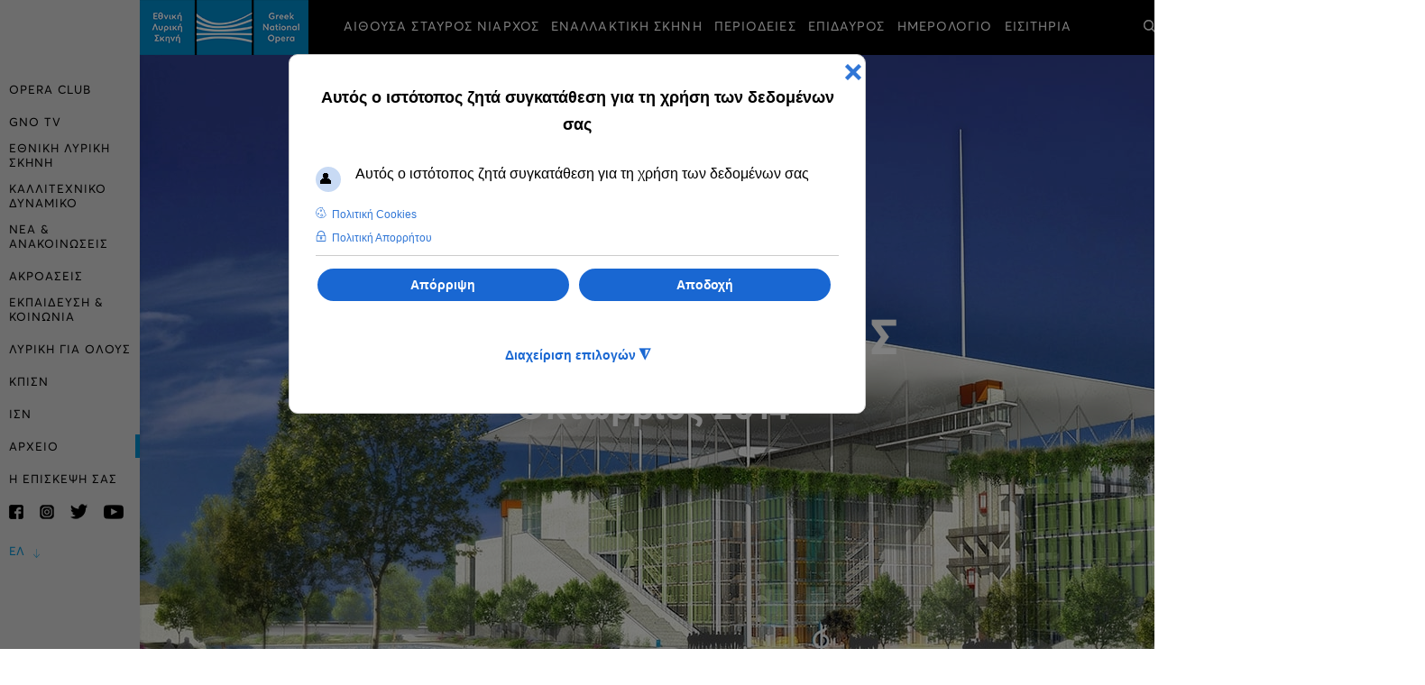

--- FILE ---
content_type: text/html; charset=utf-8
request_url: https://www.nationalopera.gr/arxeio/arxeio-parastaseon-pe/item/707-synavlia-tsepis
body_size: 20427
content:


<!doctype html>
<html prefix="og: http://ogp.me/ns#" lang="el-gr" dir="ltr">
    <head>
	<!-- Optimised with Easy Frontend SEO Free - Kubik-Rubik Joomla! Extensions - https://kubik-rubik.de/efseo-easy-frontend-seo -->

        <meta charset="utf-8">
        <meta name="viewport" content="width=device-width, initial-scale=1, shrink-to-fit=no">
		<meta name="google-site-verification" content="q09TcnF_dwbDYnh1g-idW231thrpA1gpMJr1Toywpc8" />
        <link rel="canonical" href="https://www.nationalopera.gr/arxeio/arxeio-parastaseon-pe/item/707-synavlia-tsepis">

		<link href="https://www.nationalopera.gr/arxeio/arxeio-parastaseon-pe/item/707-synavlia-tsepis" rel="alternate" hreflang="el-gr" /> 

        <base href="https://www.nationalopera.gr/arxeio/arxeio-parastaseon-pe/item/707-synavlia-tsepis" />
	<meta charset="utf-8" />
	<meta name="robots" content="index, follow" />
	<meta property="og:url" content="https://www.nationalopera.gr/arxeio/arxeio-parastaseon-pe/item/707-synavlia-tsepis" />
	<meta property="og:type" content="article" />
	<meta property="og:title" content="Συναυλία τσέπης - Εθνική Λυρική Σκηνή" />
	<meta property="og:description" content="Αποκλειστικός δωρητήςΚάθε εβδομάδα, η Εθνική Λυρική Σκηνή παρουσιάζει μία μικρή συναυλία «Τσέπης» με μία ή δύο φωνές και τη συνοδεία πιάνου. Με σκηνικό το νέο σπίτι της ΕΛΣ στο ΚΠΙΣΝ, μονωδοί και μουσικοί κάνουν μια πρώτη σύνδεση του Λυρικού Θεάτρου με τη νέα τοπογραφία που δημιουργείται στο ΚΠΙΣΝ...." />
	<meta property="og:image" content="https://www.nationalopera.gr/media/k2/items/cache/c5949b98a954ba20a6a6d17790280cde_M.jpg?t=20190115_111831" />
	<meta name="image" content="https://www.nationalopera.gr/media/k2/items/cache/c5949b98a954ba20a6a6d17790280cde_M.jpg?t=20190115_111831" />
	<meta name="twitter:card" content="summary" />
	<meta name="twitter:title" content="Συναυλία τσέπης - Εθνική Λυρική Σκηνή" />
	<meta name="twitter:description" content="Αποκλειστικός δωρητήςΚάθε εβδομάδα, η Εθνική Λυρική Σκηνή παρουσιάζει μία μικρή συναυλία «Τσέπης» με μία ή δύο φωνές και τη συνοδεία πιάνου. Με σκηνικό το νέο σπίτι της ΕΛΣ στο ΚΠΙΣΝ, μονωδοί και μουσ..." />
	<meta name="twitter:image" content="https://www.nationalopera.gr/media/k2/items/cache/c5949b98a954ba20a6a6d17790280cde_M.jpg?t=20190115_111831" />
	<meta name="twitter:image:alt" content="Συναυλία τσέπης" />
	<meta name="description" content="Αποκλειστικός δωρητήςΚάθε εβδομάδα, η Εθνική Λυρική Σκηνή παρουσιάζει μία μικρή συναυλία «Τσέπης» με μία ή δύο φωνές και τη συνοδεία πιάνου. Με σκηνικ..." />
	<meta name="generator" content="Joomla! - Open Source Content Management" />
	<title>Συναυλία τσέπης - Εθνική Λυρική Σκηνή</title>
	<link href="/images/fav.jpg" rel="shortcut icon" type="image/vnd.microsoft.icon" />
	<link href="https://cdn.jsdelivr.net/npm/magnific-popup@1.1.0/dist/magnific-popup.min.css" rel="stylesheet" />
	<link href="https://cdn.jsdelivr.net/npm/simple-line-icons@2.4.1/css/simple-line-icons.css" rel="stylesheet" />
	<link href="/templates/nationalopera/css/k2.css?v=2.10.3" rel="stylesheet" />
	<link href="/modules/mod_bw_social_share/css/mod_bw_social_share.css" rel="stylesheet" />
	<link href="/modules/mod_bw_social_share/css/rrssb.css" rel="stylesheet" />
	<link href="/plugins/system/jce/css/content.css?aa754b1f19c7df490be4b958cf085e7c" rel="stylesheet" />
	<link href="/templates/nationalopera/css/bootstrap.min.css" rel="stylesheet" />
	<link href="/templates/nationalopera/css/font-awesome.min.css" rel="stylesheet" />
	<link href="/templates/nationalopera/css/template.css" rel="stylesheet" />
	<link href="/templates/nationalopera/css/presets/default.css" rel="stylesheet" />
	<link href="/templates/nationalopera/css/custom.css" rel="stylesheet" />
	<link href="/components/com_sppagebuilder/assets/css/animate.min.css" rel="stylesheet" />
	<link href="/components/com_sppagebuilder/assets/css/sppagebuilder.css" rel="stylesheet" />
	<link href="/components/com_sppagebuilder/assets/css/magnific-popup.css" rel="stylesheet" />
	<link href="/media/mod_languages/css/template.css?23fa220a0fbdf93f05534ad74bcf118b" rel="stylesheet" />
	<link href="/media/jui/css/chosen.css?23fa220a0fbdf93f05534ad74bcf118b" rel="stylesheet" />
	<link href="/plugins/system/gdpr/assets/css/cookieconsentgooglecmp.min.css" rel="stylesheet" />
	<link href="/plugins/system/gdpr/assets/css/cookieconsent.min.css" rel="stylesheet" />
	<link href="/plugins/system/gdpr/assets/css/cookieconsent.xtd.min.css" rel="stylesheet" />
	<link href="/plugins/system/gdpr/assets/css/jquery.fancybox.min.css" rel="stylesheet" />
	<style>

                        /* K2 - Magnific Popup Overrides */
                        .mfp-iframe-holder {padding:10px;}
                        .mfp-iframe-holder .mfp-content {max-width:100%;width:100%;height:100%;}
                        .mfp-iframe-scaler iframe {background:#fff;padding:10px;box-sizing:border-box;box-shadow:none;}
                    .logo-image {height:61px;}.logo-image {height:61px;}#sp-footer{ padding:10px 60px; }div.cc-window.cc-floating{max-width:24em}@media(max-width: 639px){div.cc-window.cc-floating:not(.cc-center){max-width: none}}div.cc-window, span.cc-cookie-settings-toggler{font-size:16px}div.cc-revoke{font-size:16px}div.cc-settings-label,span.cc-cookie-settings-toggle{font-size:14px}div.cc-window.cc-banner{padding:1em 1.8em}div.cc-window.cc-floating{padding:2em 1.8em}input.cc-cookie-checkbox+span:before, input.cc-cookie-checkbox+span:after{border-radius:8px}div.cc-center,div.cc-floating,div.cc-checkbox-container,div.gdpr-fancybox-container div.fancybox-content,ul.cc-cookie-category-list li,fieldset.cc-service-list-title legend{border-radius:10px}div.cc-window a.cc-btn,span.cc-cookie-settings-toggle{border-radius:5px}div.cc-checkboxes-container input.cc-cookie-checkbox+span,fieldset.cc-cookie-list-title .gdpr_cookie_switcher label.gdpr_onoffswitch-label{border-radius:15px}div.cc-checkboxes-container input.cc-cookie-checkbox+span::before{border-radius:10px;height:14px;bottom: 2px;width:14px}fieldset.cc-cookie-list-title .gdpr_cookie_switcher span.gdpr_onoffswitch-switch{border-radius:10px;height:14px;top:2px;right:3px}fieldset.cc-cookie-list-title .gdpr_onoffswitchcookie.gdpr_cookie_switcher.disabled .gdpr_onoffswitch-switch{right:25px}div.cc-checkboxes-container input.cc-cookie-checkbox:checked+span::before{left:8px}div.cc-checkboxes-container input.cc-cookie-checkbox+span::before{left:3px}div.gdpr-component-view span.cc-checkboxes-placeholder,div.gdpr-component-view div.cc-checkboxes-container input.cc-cookie-checkbox+span::before{border-radius:10px}div.gdpr-component-view div.cc-checkboxes-container input.cc-cookie-checkbox+span::before{height: 14px;bottom: 2px;left:3px}div.gdpr-component-view div.cc-checkboxes-container input.cc-cookie-checkbox:checked+span::before{transform:translateX(22px)}label.gdpr_privacy_policy_consent_date{display:inline-block;margin:0 5px;font-size:12px;color:#6c757d;cursor:auto}
	</style>
	<script src="/media/jui/js/jquery.min.js?23fa220a0fbdf93f05534ad74bcf118b"></script>
	<script src="/media/jui/js/jquery-noconflict.js?23fa220a0fbdf93f05534ad74bcf118b"></script>
	<script src="/media/jui/js/jquery-migrate.min.js?23fa220a0fbdf93f05534ad74bcf118b"></script>
	<script src="https://cdn.jsdelivr.net/npm/magnific-popup@1.1.0/dist/jquery.magnific-popup.min.js"></script>
	<script src="/media/k2/assets/js/k2.frontend.js?v=2.10.3&b=20191219&sitepath=/"></script>
	<script src="/modules/mod_bw_social_share/js/rrssb.js"></script>
	<script src="/modules/mod_bw_social_share/js/mod_bw_social_share.js"></script>
	<script src="/templates/nationalopera/js/jquery.matchHeight-min.js"></script>
	<script src="/templates/nationalopera/js/popper.min.js"></script>
	<script src="/templates/nationalopera/js/bootstrap.min.js"></script>
	<script src="/templates/nationalopera/js/main.js"></script>
	<script src="/components/com_sppagebuilder/assets/js/jquery.parallax.js"></script>
	<script src="/components/com_sppagebuilder/assets/js/sppagebuilder.js"></script>
	<script src="/components/com_sppagebuilder/assets/js/jquery.magnific-popup.min.js"></script>
	<script src="/media/jui/js/chosen.jquery.min.js?23fa220a0fbdf93f05534ad74bcf118b"></script>
	<script src="/plugins/system/gdpr/assets/js/jquery.fancybox.min.js" defer="defer"></script>
	<script src="/plugins/system/gdpr/assets/js/cookieconsent.min.js" defer="defer"></script>
	<script src="/plugins/system/gdpr/assets/js/init.js" defer="defer"></script>
	<script>

                /* K2 Translation Associations */
                (function($){
                    var k2TA_Links = {"en":"\/en\/archive\/productions-archive\/season-2014-2015\/item\/1641-pocket-concert"};
                    $(document).ready(function() {
                        $(".mod-languages form select option").each(function(i) {
                            var opt = $(this);
                            var lang = opt.attr("data-lang");
                            var newLink = "";
                            if(k2TA_Links[lang]) {
                                newLink = k2TA_Links[lang];
                            }
                            if(newLink) {
                                $(opt).val(newLink);
                            }
                        });
                    });
                })(jQuery);
            template="nationalopera";
	jQuery(function ($) {
		initChosen();
		$("body").on("subform-row-add", initChosen);

		function initChosen(event, container)
		{
			container = container || document;
			$(container).find(".advancedSelect").chosen({"disable_search_threshold":10,"search_contains":true,"allow_single_deselect":true,"placeholder_text_multiple":"\u03a0\u03bb\u03b7\u03ba\u03c4\u03c1\u03bf\u03bb\u03bf\u03b3\u03ae\u03c3\u03c4\u03b5 \u03ae \u0395\u03c0\u03b9\u03bb\u03ad\u03be\u03c4\u03b5","placeholder_text_single":"\u039a\u03ac\u03bd\u03c4\u03b5 \u03bc\u03b9\u03b1 \u03b5\u03c0\u03b9\u03bb\u03bf\u03b3\u03ae","no_results_text":"\u0394\u03b5\u03bd \u03b2\u03c1\u03ad\u03b8\u03b7\u03ba\u03b1\u03bd \u03b1\u03c0\u03bf\u03c4\u03b5\u03bb\u03ad\u03c3\u03bc\u03b1\u03c4\u03b1"});
		}
	});
	var gdprConfigurationOptions = { complianceType: 'opt-in',
																			  cookieConsentLifetime: 180,
																			  cookieConsentSamesitePolicy: 'Lax',
																			  cookieConsentSecure: 1,
																			  disableFirstReload: 1,
																	  		  blockJoomlaSessionCookie: 0,
																			  blockExternalCookiesDomains: 0,
																			  externalAdvancedBlockingModeCustomAttribute: '',
																			  allowedCookies: '',
																			  blockCookieDefine: 1,
																			  autoAcceptOnNextPage: 0,
																			  revokable: 1,
																			  lawByCountry: 0,
																			  checkboxLawByCountry: 1,
																			  blockPrivacyPolicy: 1,
																			  cacheGeolocationCountry: 0,
																			  countryAcceptReloadTimeout: 2000,
																			  usaCCPARegions: ["california","nevada","new york"],
																			  countryEnableReload: 1,
																			  customHasLawCountries: ["CA","SG"],
																			  dismissOnScroll: 0,
																			  dismissOnTimeout: 0,
																			  containerSelector: 'html',
																			  hideOnMobileDevices: 480,
																			  autoFloatingOnMobile: 0,
																			  autoFloatingOnMobileThreshold: 1024,
																			  autoRedirectOnDecline: 0,
																			  autoRedirectOnDeclineLink: '',
																			  showReloadMsg: 0,
																			  showReloadMsgText: 'Applying preferences and reloading the page...',
																			  defaultClosedToolbar: 0,
																			  toolbarLayout: 'basic-close-header',
																			  toolbarTheme: 'block',
																			  toolbarButtonsTheme: 'decline_first',
																			  revocableToolbarTheme: 'advanced',
																			  toolbarPosition: 'center',
																			  toolbarCenterTheme: 'extended',
																			  revokePosition: 'revoke-bottom',
																			  toolbarPositionmentType: 0,
																			  positionCenterSimpleBackdrop: 1,
																			  positionCenterBlurEffect: 0,
																			  preventPageScrolling: 1,
																			  popupEffect: 'fade',
																			  popupBackground: '#113566',
																			  popupText: '#ffffff',
																			  popupLink: '#ffffff',
																			  buttonBackground: '#ffffff',
																			  buttonBorder: '#ffffff',
																			  buttonText: '#00065a',
																			  highlightOpacity: '100',
																			  highlightBackground: '#0060f5',
																			  highlightBorder: '#ffffff',
																			  highlightText: '#ffffff',
																			  highlightDismissBackground: '#333333',
																		  	  highlightDismissBorder: '#ffffff',
																		 	  highlightDismissText: '#ffffff',
																			  autocenterRevokableButton: 0,
																			  hideRevokableButton: 0,
																			  hideRevokableButtonOnscroll: 1,
																			  customRevokableButton: 1,
																			  customRevokableButtonAction: 2,
																			  headerText: '<p>Αυτός ο ιστότοπος ζητά συγκατάθεση για τη χρήση των δεδομένων σας</p>',
																			  messageText: 'Αυτός ο ιστότοπος ζητά συγκατάθεση για τη χρήση των δεδομένων σας',
																			  denyMessageEnabled: 1, 
																			  denyMessage: 'Έχετε απορρίψει τα cookies, για να εξασφαλίσετε την καλύτερη εμπειρία σε αυτόν τον ιστότοπο, παρακαλούμε να συναινέσετε στη χρήση cookie.',
																			  placeholderBlockedResources: 1, 
																			  placeholderBlockedResourcesAction: 'acceptall',
																	  		  placeholderBlockedResourcesText: 'COM_GDPR_BLOCKED_RESOURCES',
																			  placeholderIndividualBlockedResourcesText: 'You must accept cookies from {domain} and reload the page or accept clicking here to view this content',
																			  placeholderIndividualBlockedResourcesAction: 0,
																			  placeholderOnpageUnlock: 1,
																			  scriptsOnpageUnlock: 1,
																			  dismissText: 'ΟΚ',
																			  allowText: 'Αποδοχή',
																			  denyText: 'Απόρριψη',
																			  cookiePolicyLinkText: 'Πολιτική Cookies',
																			  cookiePolicyLink: 'https://www.nationalopera.gr/politiki-aporritou',
																			  cookiePolicyRevocableTabText: 'Ρυθμίσεις',
																			  privacyPolicyLinkText: 'Πολιτική Απορρήτου',
																			  privacyPolicyLink: 'https://www.nationalopera.gr/politiki-aporritou',
																			  googleCMPTemplate: 1,
																			  enableGdprBulkConsent: 0,
																			  enableCustomScriptExecGeneric: 0,
																			  customScriptExecGeneric: '',
																			  categoriesCheckboxTemplate: 'cc-checkboxes-filled',
																			  toggleCookieSettings: 1,
																			  toggleCookieSettingsLinkedView: 0,
 																			  toggleCookieSettingsLinkedViewSefLink: '/component/gdpr/',
																	  		  toggleCookieSettingsText: '<span class="cc-cookie-settings-toggle">Διαχείριση επιλογών <span class="cc-cookie-settings-toggler">&#x25EE;</span></span>',
																			  toggleCookieSettingsButtonBackground: '#0b0c75',
																			  toggleCookieSettingsButtonBorder: '#ffffff',
																			  toggleCookieSettingsButtonText: '#ffffff',
																			  showLinks: 1,
																			  blankLinks: '_blank',
																			  autoOpenPrivacyPolicy: 0,
																			  openAlwaysDeclined: 0,
																			  cookieSettingsLabel: 'Διαχειριστείτε τα δεδομένα σας',
															  				  cookieSettingsDesc: 'Επιλέξτε το είδος των cookies που θέλετε να απενεργοποιήσετε κάνοντας κλικ στα πλαίσια ελέγχου. Κάντε κλικ στο όνομα μιας κατηγορίας για περισσότερες πληροφορίες σχετικά με τα χρησιμοποιημένα cookies.',
																			  cookieCategory1Enable: 1,
																			  cookieCategory1Name: 'Απολύτως Απαραίτητα Cookies',
																			  cookieCategory1Locked: 1,
																			  cookieCategory2Enable: 1,
																			  cookieCategory2Name: 'Προτιμήσεις',
																			  cookieCategory2Locked: 0,
																			  cookieCategory3Enable: 1,
																			  cookieCategory3Name: 'Cookies Τρίτων Μερών',
																			  cookieCategory3Locked: 0,
																			  cookieCategory4Enable: 1,
																			  cookieCategory4Name: 'Cookies Διαφήμισης και Στοχοποίησης',
																			  cookieCategory4Locked: 0,
																			  cookieCategoriesDescriptions: {categoryReadMore: 'Ανοίξτε τις ρυθμίσεις κατηγορίας',cat1:'<p>Αυτά τα cookies είναι απολύτως απαραίτητα για να σας παρέχουμε τις υπηρεσίες που επιθυμείτε μέσω της Ιστοσελίδας μας. Είναι αναγκαία για να σας παρέχουν τη δυνατότητα να επισκέπτεστε την Ιστοσελίδα μας και να χρησιμοποιείτε σωστά τα χαρακτηριστικά της. Τα Cookies αυτά δεν μπορούν να απενεργοποιηθούν, γιατί χωρίς αυτά δε θα λειτουργεί η Ιστοσελίδα.</p>',cat2:'<p>Τα cookie προτιμήσεων επιτρέπουν σε έναν ιστότοπο να θυμάται πληροφορίες που αλλάζουν τον τρόπο συμπεριφοράς ή εμφάνισης του ιστότοπου, όπως η γλώσσα που προτιμάτε ή η περιοχή στην οποία βρίσκεστε.</p>',cat3:'<p>Προκειμένου να σας παρέχουμε πιο ενδιαφέρον περιεχόμενο και να σας βοηθήσουμε να αλληλεπιδράσετε με τους λογαριασμούς σας σε μέσα κοινωνικής δικτύωσης, η Ιστοσελίδα μας ενσωματώνει περιεχόμενο και υπηρεσίες τρίτων μερών (π.χ. «plugins» από Facebook, Twitter, YouTube, Instagram, Pinterest, κτλ.) ή συνδέσμους σε ιστοτόπους τρίτων μερών. Όταν επισκέπτεστε συνδέσμους ή/και ιστοσελίδες τρίτων μερών, εφαρμόζεται η πολιτική cookies αυτών των τρίτων μερών. Σε αυτή την περίπτωση, ενεργείτε με δική σας ευθύνη και δεν αναλαμβάνουμε καμία απολύτως ευθύνη για οποιοδήποτε θέμα προκύψει από την αποθήκευση cookies στη συσκευή σας από οποιαδήποτε τέτοια ιστοσελίδα τρίτου μέρους. Σας συμβουλεύουμε να διαβάζετε προσεκτικά την Πολιτική Cookies των ιστοσελίδων που επισκέπτεστε.</p>',cat4:'<p>Τα Cookies Διαφήμισης και Στοχοποίησης χρησιμοποιούνται για να σας προωθούμε περιεχόμενο σχετικό με τις προτιμήσεις σας. Μπορούν να περιορίσουν τον αριθμό των φορών που βλέπετε μία διαφήμιση και να χρησιμοποιηθούν για να μετρήσουν τα αποτελέσματα μίας διαφημιστικής καμπάνιας μέσω της μέτρησης των clicks των χρηστών. Η παροχή διαφημίσεων βάσει των ενδιαφερόντων σας μπορεί να περιλαμβάνει εμάς, παρόχους υπηρεσιών και συνεργάτες μας, όπως διαφημιστές, πλατφόρμες διαχείρισης δεδομένων και πλατφόρμες που βασίζονται στην ζήτηση. Εμείς, οι πάροχοι υπηρεσιών και οι συνεργάτες μας μπορούμε επίσης να προσθέσουμε άλλα δεδομένα σε πληροφορίες που συλλέγονται από αυτά τα Cookies, συμπεριλαμβανομένων πληροφοριών που έχουν αποκτηθεί από τρίτους. Επίσης, μπορούμε να μοιραστούμε αυτές τις πληροφορίες με τρίτους για την αποστολή διαφημίσεων σε εσάς.</p>'},
																			  alwaysReloadAfterCategoriesChange: 0,
																			  preserveLockedCategories: 0,
																			  declineButtonBehavior: 'soft',
																			  reloadOnfirstDeclineall: 0,
																			  trackExistingCheckboxSelectors: '',
															  		  		  trackExistingCheckboxConsentLogsFormfields: 'name,email,subject,message',
																			  allowallShowbutton: 0,
																			  allowallText: 'Αποδοχή όλων των cookies',
																			  allowallButtonBackground: '#ffffff',
																			  allowallButtonBorder: '#ffffff',
																			  allowallButtonText: '#000000',
																			  allowallButtonTimingAjax: 'slow',
																			  includeAcceptButton: 0,
																			  trackConsentDate: 1,
																			  execCustomScriptsOnce: 1,
																			  optoutIndividualResources: 1,
																			  blockIndividualResourcesServerside: 1,
																			  disableSwitchersOptoutCategory: 1,
																			  autoAcceptCategories: 0,
																			  allowallIndividualResources: 1,
																			  blockLocalStorage: 1,
																			  blockSessionStorage: 1,
																			  externalAdvancedBlockingModeTags: 'script,img,source,link',
																			  enableCustomScriptExecCategory1: 0,
																			  customScriptExecCategory1: '',
																			  enableCustomScriptExecCategory2: 0,
																			  customScriptExecCategory2: '',
																			  enableCustomScriptExecCategory3: 0,
																			  customScriptExecCategory3: '',
																			  enableCustomScriptExecCategory4: 0,
																			  customScriptExecCategory4: '',
																			  enableCustomDeclineScriptExecCategory1: 0,
																			  customScriptDeclineExecCategory1: '',
																			  enableCustomDeclineScriptExecCategory2: 0,
																			  customScriptDeclineExecCategory2: '',
																			  enableCustomDeclineScriptExecCategory3: 0,
																			  customScriptDeclineExecCategory3: '',
																			  enableCustomDeclineScriptExecCategory4: 0,
																			  customScriptDeclineExecCategory4: '',
																			  enableCMPPreferences: 0,	
																			  enableCMPStatistics: 1,
																			  enableCMPAds: 1,																			  
																			  debugMode: 0
																		};var gdpr_ajax_livesite='https://www.nationalopera.gr/';var gdpr_enable_log_cookie_consent=1;var gdprUseCookieCategories=1;var gdpr_ajaxendpoint_cookie_category_desc='https://www.nationalopera.gr/index.php?option=com_gdpr&task=user.getCookieCategoryDescription&format=raw&lang=el';var gdprJSessCook='0548b9cf4befd81c4d56a7958492797b';var gdprJSessVal='19rmejga28s3tfrasm1t2827hf';var gdprJAdminSessCook='45c7301968451aff7a5c9b5ab4c6e75d';var gdprPropagateCategoriesSession=0;var gdprAlwaysPropagateCategoriesSession=1;var gdprAlwaysCheckCategoriesSession=0;var gdprFancyboxWidth=700;var gdprFancyboxHeight=800;var gdprCloseText='Close';
	</script>
	<script type="application/ld+json">

                {
                    "@context": "https://schema.org",
                    "@type": "Article",
                    "mainEntityOfPage": {
                        "@type": "WebPage",
                        "@id": "https://www.nationalopera.gr/arxeio/arxeio-parastaseon-pe/kalitexniki-periodos-2014-2015/item/707-synavlia-tsepis"
                    },
                    "url": "https://www.nationalopera.gr/arxeio/arxeio-parastaseon-pe/kalitexniki-periodos-2014-2015/item/707-synavlia-tsepis",
                    "headline": "Συναυλία τσέπης - Εθνική Λυρική Σκηνή",
                    "image": [
                        "https://www.nationalopera.gr/media/k2/items/cache/c5949b98a954ba20a6a6d17790280cde_XL.jpg?t=20190115_111831",
                        "https://www.nationalopera.gr/media/k2/items/cache/c5949b98a954ba20a6a6d17790280cde_L.jpg?t=20190115_111831",
                        "https://www.nationalopera.gr/media/k2/items/cache/c5949b98a954ba20a6a6d17790280cde_M.jpg?t=20190115_111831",
                        "https://www.nationalopera.gr/media/k2/items/cache/c5949b98a954ba20a6a6d17790280cde_S.jpg?t=20190115_111831",
                        "https://www.nationalopera.gr/media/k2/items/cache/c5949b98a954ba20a6a6d17790280cde_XS.jpg?t=20190115_111831",
                        "https://www.nationalopera.gr/media/k2/items/cache/c5949b98a954ba20a6a6d17790280cde_Generic.jpg?t=20190115_111831"
                    ],
                    "datePublished": "2014-10-05 13:37:31",
                    "dateModified": "2019-01-15 11:18:31",
                    "author": {
                        "@type": "Person",
                        "name": "ΕΛΣ"
                    },
                    "publisher": {
                        "@type": "Organization",
                        "name": "Εθνική Λυρική Σκηνή",
                        "url": "https://www.nationalopera.gr/",
                        "logo": {
                            "@type": "ImageObject",
                            "name": "Εθνική Λυρική Σκηνή",
                            "width": "187",
                            "height": "61",
                            "url": "https://www.nationalopera.gr/images/logo.png"
                        }
                    },
                    "articleSection": "https://www.nationalopera.gr/arxeio/arxeio-parastaseon-pe/kalitexniki-periodos-2014-2015",
                    "keywords": "",
                    "description": "Αποκλειστικός δωρητήςΚάθε εβδομάδα, η Εθνική Λυρική Σκηνή παρουσιάζει μία μικρή συναυλία «Τσέπης» με μία ή δύο φωνές και τη συνοδεία πιάνου. Με σκηνικό το νέο σπίτι της ΕΛΣ στο ΚΠΙΣΝ, μονωδοί και μουσικοί κάνουν μια πρώτη σύνδεση του Λυρικού Θεάτρου με τη νέα τοπογραφία που δημιουργείται στο ΚΠΙΣΝ. Αυτό το Σάββατο, 11 Οκτωβρίου η Λυδία Αγγελοπούλου (μεσόφωνος) και ο Νίκος Στεφάνου (τενόρος) ερμηνεύουν δημοφιλείς άριες από αγαπημένα έργα των Νίκου Χατζηαποστόλου και Θεόφραστου Σακελλαρίδη. Στο πιάνο ο Χρύσανθος Αλισάφης. Η είσοδος είναι ελεύθερη για το κοινό. Για τη μετάβασή σας, μπορείτε να χρησιμοποιείτε δωρεάν το shuttle bus που συνδέει το Σταθμό Μετρό Συγγρού-Φιξ με το Κέντρο Επισκεπτών του ΚΠΙΣΝ (αφετηρία επί της οδού Καλλιρόης και άφιξη στην αρχή της Εσπλανάδας). Θα πραγματοποιούνται δρομολόγια 30’ πριν από κάθε εκδήλωση. Πληροφορίες: 210 8778396-8 email: Αυτή η διεύθυνση ηλεκτρονικού ταχυδρομείου προστατεύεται από τους αυτοματισμούς αποστολέων ανεπιθύμητων μηνυμάτων. Χρειάζεται να ενεργοποιήσετε τη JavaScript για να μπορέσετε να τη δείτε.",
                    "articleBody": "Αποκλειστικός δωρητήςΚάθε εβδομάδα, η Εθνική Λυρική Σκηνή παρουσιάζει μία μικρή συναυλία «Τσέπης» με μία ή δύο φωνές και τη συνοδεία πιάνου. Με σκηνικό το νέο σπίτι της ΕΛΣ στο ΚΠΙΣΝ, μονωδοί και μουσικοί κάνουν μια πρώτη σύνδεση του Λυρικού Θεάτρου με τη νέα τοπογραφία που δημιουργείται στο ΚΠΙΣΝ. Αυτό το Σάββατο, 11 Οκτωβρίου η Λυδία Αγγελοπούλου (μεσόφωνος) και ο Νίκος Στεφάνου (τενόρος) ερμηνεύουν δημοφιλείς άριες από αγαπημένα έργα των Νίκου Χατζηαποστόλου και Θεόφραστου Σακελλαρίδη. Στο πιάνο ο Χρύσανθος Αλισάφης. Η είσοδος είναι ελεύθερη για το κοινό. Για τη μετάβασή σας, μπορείτε να χρησιμοποιείτε δωρεάν το shuttle bus που συνδέει το Σταθμό Μετρό Συγγρού-Φιξ με το Κέντρο Επισκεπτών του ΚΠΙΣΝ (αφετηρία επί της οδού Καλλιρόης και άφιξη στην αρχή της Εσπλανάδας). Θα πραγματοποιούνται δρομολόγια 30’ πριν από κάθε εκδήλωση. Πληροφορίες: 210 8778396-8 email: Αυτή η διεύθυνση ηλεκτρονικού ταχυδρομείου προστατεύεται από τους αυτοματισμούς αποστολέων ανεπιθύμητων μηνυμάτων. Χρειάζεται να ενεργοποιήσετε τη JavaScript για να μπορέσετε να τη δείτε."
                }
                
	</script>
<!-- Facebook Pixel Code -->
<script>
!function(f,b,e,v,n,t,s)
{if(f.fbq)return;n=f.fbq=function(){n.callMethod?n.callMethod.apply(n,arguments):n.queue.push(arguments)};
if(!f._fbq)f._fbq=n;n.push=n;n.loaded=!0;n.version='2.0';
n.queue=[];t=b.createElement(e);t.async=!0;
t.src=v;s=b.getElementsByTagName(e)[0];
s.parentNode.insertBefore(t,s)}(window,document,'script','https://connect.facebook.net/en_US/fbevents.js');
fbq('init', '283134423418302'); 
fbq('track', 'PageView');
</script>

<noscript>
<img loading=lazy height="1" width="1" src="https://www.facebook.com/tr?id=283134423418302&ev=PageView&noscript=1"/>
</noscript>
<!-- End Facebook Pixel Code -->

<script>
// Define dataLayer and the gtag function.
window.dataLayer = window.dataLayer || [];
function gtag(){dataLayer.push(arguments);}

// Set default consent to 'denied' as a placeholder
// Determine actual values based on your own requirements


gtag('consent', 'default', {
'ad_storage': 'denied',
'ad_user_data': 'denied',
'ad_personalization': 'denied',
'analytics_storage': 'denied',
'wait_for_update': 500 });

</script>

<!-- Google tag (gtag.js) -->
<script async src="https://www.googletagmanager.com/gtag/js?id=G-9D78C5K8L4"></script>
<script>
  window.dataLayer = window.dataLayer || [];
  function gtag(){dataLayer.push(arguments);}
  gtag('js', new Date());

  gtag('config', 'G-9D78C5K8L4');
</script>

		<!-- check front page for structure data -->
		
		
    </head>
    <body class="site helix-ultimate com-k2 view-item layout-default task-none itemid-403 el-gr ltr sticky-header layout-fluid offcanvas-init offcanvs-position-right predefined-header1">
    
    <div class="body-wrapper">
        <div class="body-innerwrapper">
            <header id="sp-header"><div class="sp-header-inner"><div class="logo "><a href="/"><img loading=lazy class="logo-image" src="/images/logo.png" alt="Εθνική Λυρική Σκηνή"></a></div><nav class="sp-megamenu-wrapper " role="navigation"><ul class="sp-megamenu-parent menu-animation-fade-up d-none d-lg-block"><li class="sp-menu-item"><a  href="https://www.operaclub.nationalopera.gr/" target="_blank" >OPERA CLUB</a></li><li class="sp-menu-item sp-has-child"><div class="sp-dropdown sp-dropdown-main sp-menu-right" style="width: 260px;"><div class="sp-dropdown-inner"><ul class="sp-dropdown-items"><li class="sp-menu-item"><a  href="/festival-latreftikis-mousikis/savvato-tou-lazarou" >Σάββατο του Λαζάρου</a></li><li class="sp-menu-item"><a  href="/festival-latreftikis-mousikis/kyriaki-ton-vaion" >Κυριακή των Βαΐων</a></li><li class="sp-menu-item"><a  href="/festival-latreftikis-mousikis/megali-deftera" >Μεγάλη Δευτέρα</a></li><li class="sp-menu-item"><a  href="/festival-latreftikis-mousikis/megali-triti" >Μεγάλη Τρίτη</a></li><li class="sp-menu-item"><a  href="/festival-latreftikis-mousikis/megali-tetarti" >Μεγάλη Τετάρτη</a></li></ul></div></div></li><li class="sp-menu-item"><a  href="https://www.nationalopera.gr/gnotv" >GNO TV</a></li><li class="sp-menu-item sp-has-child"><a  href="/els" >ΕΘΝΙΚΗ ΛΥΡΙΚΗ ΣΚΗΝΗ</a><div class="sp-dropdown sp-dropdown-main sp-menu-right" style="width: 260px;"><div class="sp-dropdown-inner"><ul class="sp-dropdown-items"><li class="sp-menu-item"><a  href="/els/apostoli-els" >ΑΠΟΣΤΟΛΗ ΕΛΣ</a></li><li class="sp-menu-item"><a  href="/els/istoriko" >ΙΣΤΟΡΙΚΟ</a></li><li class="sp-menu-item"><a  href="/els/dioikisi" >ΔΙΟΙΚΗΣΗ</a></li><li class="sp-menu-item"><a  href="/els/domi" >ΔΟΜΗ</a></li><li class="sp-menu-item"><a  href="/els/enallaktiki-skini" >ΕΝΑΛΛΑΚΤΙΚΗ ΣΚΗΝΗ</a></li><li class="sp-menu-item"><a  href="/els/alloi-xoroi" >ΑΛΛΟΙ ΧΩΡΟΙ</a></li><li class="sp-menu-item"><a  href="/els/euxaristies-fwtografiwn" >Ευχαριστίες φωτογράφων</a></li><li class="sp-menu-item"><a  href="/els/xorigi-dorites" >Χορηγοί-Δωρητές</a></li></ul></div></div></li><li class="sp-menu-item sp-has-child"><a  href="/kalitexniko-dinamiko" >ΚΑΛΛΙΤΕΧΝΙΚΟ ΔΥΝΑΜΙΚΟ</a><div class="sp-dropdown sp-dropdown-main sp-menu-right" style="width: 260px;"><div class="sp-dropdown-inner"><ul class="sp-dropdown-items"><li class="sp-menu-item"><a  href="/kalitexniko-dinamiko/kallitexnikos-diefthyntis" >Καλλιτεχνικός Διευθυντής</a></li><li class="sp-menu-item sp-has-child"><a  href="/kalitexniko-dinamiko/orxistra" >Ορχήστρα</a><div class="sp-dropdown sp-dropdown-sub sp-menu-right" style="width: 260px;"><div class="sp-dropdown-inner"><ul class="sp-dropdown-items"><li class="sp-menu-item"><a  href="/kalitexniko-dinamiko/orxistra/arximousikoi" >Αρχιμουσικοί</a></li><li class="sp-menu-item"><a  href="/kalitexniko-dinamiko/orxistra/mousikoi" >Μουσικοί</a></li><li class="sp-menu-item"><a  href="/kalitexniko-dinamiko/orxistra/mousiki-proetimasia" >Μουσική Προετοιμασία</a></li></ul></div></div></li><li class="sp-menu-item sp-has-child"><a  href="/kalitexniko-dinamiko/mpaleto" >Μπαλέτο </a><div class="sp-dropdown sp-dropdown-sub sp-menu-right" style="width: 260px;"><div class="sp-dropdown-inner"><ul class="sp-dropdown-items"><li class="sp-menu-item"><a  href="/kalitexniko-dinamiko/mpaleto/dieuthintis-mpaletou" >Διευθυντής Μπαλέτου</a></li><li class="sp-menu-item"><a  href="/kalitexniko-dinamiko/mpaleto/kalitexniko-prosopiko" >Καλλιτεχνικό Προσωπικό</a></li><li class="sp-menu-item"><a  href="/kalitexniko-dinamiko/mpaleto/xoreutes" >Χορευτές</a></li></ul></div></div></li><li class="sp-menu-item sp-has-child"><a  href="/kalitexniko-dinamiko/monodoi" >Μονωδοί</a><div class="sp-dropdown sp-dropdown-sub sp-menu-right" style="width: 260px;"><div class="sp-dropdown-inner"><ul class="sp-dropdown-items"><li class="sp-menu-item"><a  href="/kalitexniko-dinamiko/monodoi/ansampl" >ΑΝΣΑΜΠΛ ΕΛΣ </a></li><li class="sp-menu-item sp-has-child"><a  href="/kalitexniko-dinamiko/monodoi/synergates-tragoudistes" >Συνεργάτες τραγουδιστές</a><div class="sp-dropdown sp-dropdown-sub sp-menu-right" style="width: 260px;"><div class="sp-dropdown-inner"><ul class="sp-dropdown-items"><li class="sp-menu-item"><a  href="/kalitexniko-dinamiko/monodoi/synergates-tragoudistes/stavros-niarxos-hrodeio-synergates" >Σταύρος Νιάρχος / Ηρώδειο</a></li><li class="sp-menu-item"><a  href="/kalitexniko-dinamiko/monodoi/synergates-tragoudistes/enallaktiki-skini-ejotrerikoi-synergates" >Εναλλακτική Σκηνή</a></li></ul></div></div></li></ul></div></div></li><li class="sp-menu-item sp-has-child"><a  href="/kalitexniko-dinamiko/xorodia" >Χορωδία</a><div class="sp-dropdown sp-dropdown-sub sp-menu-right" style="width: 260px;"><div class="sp-dropdown-inner"><ul class="sp-dropdown-items"><li class="sp-menu-item"><a  href="/kalitexniko-dinamiko/xorodia/dieuthintis-xorodias" >Διευθυντής Χορωδίας</a></li><li class="sp-menu-item"><a  href="/kalitexniko-dinamiko/xorodia/meli-xorodias" >Μέλη Χορωδίας</a></li></ul></div></div></li><li class="sp-menu-item"><a  href="/kalitexniko-dinamiko/paidiki-xorodia" >Παιδική Χορωδία </a></li><li class="sp-menu-item sp-has-child"><a  href="/kalitexniko-dinamiko/filoksenoymenoi-kallitexnes" >Φιλοξενούμενοι καλλιτέχνες</a><div class="sp-dropdown sp-dropdown-sub sp-menu-right" style="width: 260px;"><div class="sp-dropdown-inner"><ul class="sp-dropdown-items"><li class="sp-menu-item"><a  href="/kalitexniko-dinamiko/filoksenoymenoi-kallitexnes/stavros-niarxos-hrodeio-filojenoumenoi" >Σταύρος Νιάρχος / Ηρώδειο </a></li><li class="sp-menu-item"><a  href="/kalitexniko-dinamiko/filoksenoymenoi-kallitexnes/enallaktiki-skini-ejotrerikoi-filojenoumenoi" >Εναλλακτική Σκηνή </a></li></ul></div></div></li><li class="sp-menu-item"><a  href="/kalitexniko-dinamiko/kallitexnikos-diefthyntis-enallaktikis-skinis" >Καλλιτεχνικός Διευθυντής Εναλλακτικής Σκηνής</a></li></ul></div></div></li><li class="sp-menu-item"><a  href="/nea-anakoinoseis" >ΝΕΑ &amp; ΑΝΑΚΟΙΝΩΣΕΙΣ</a></li><li class="sp-menu-item"><a  href="/akroaseis" >ΑΚΡΟΑΣΕΙΣ</a></li><li class="sp-menu-item sp-has-child"><a  href="/ekpaideusi-koinonia" >ΕΚΠΑΙΔΕΥΣΗ &amp; ΚΟΙΝΩΝΙΑ</a><div class="sp-dropdown sp-dropdown-main sp-menu-right" style="width: 260px;"><div class="sp-dropdown-inner"><ul class="sp-dropdown-items"><li class="sp-menu-item sp-has-child"><a  href="/ekpaideusi-koinonia/sxoli-xorou-els" >Σχολή χορού ΕΛΣ</a><div class="sp-dropdown sp-dropdown-sub sp-menu-right" style="width: 260px;"><div class="sp-dropdown-inner"><ul class="sp-dropdown-items"><li class="sp-menu-item"><a  href="/ekpaideusi-koinonia/sxoli-xorou-els/dieuthintis-sxolis-els" >Διευθυντής Σχολής ΕΛΣ</a></li><li class="sp-menu-item"><a  href="/ekpaideusi-koinonia/sxoli-xorou-els/didaktiko-prosopiko" >Διδακτικό Προσωπικό</a></li><li class="sp-menu-item"><a  href="/ekpaideusi-koinonia/sxoli-xorou-els/mathimata" >Μαθήματα</a></li><li class="sp-menu-item"><a  href="/ekpaideusi-koinonia/sxoli-xorou-els/plirofories-aitiseis" >Πληροφορίες - Αιτήσεις</a></li><li class="sp-menu-item"><a  href="/ekpaideusi-koinonia/sxoli-xorou-els/plirofories-aitiseis-epaggelmatikon-tmimaton" >Πληροφορίες - Αιτήσεις Επαγγελματικών τμημάτων </a></li></ul></div></div></li><li class="sp-menu-item sp-has-child"><a  href="/ekpaideusi-koinonia/i-opera-sta-sxoleia" >Η Όπερα στα Σχολεία</a><div class="sp-dropdown sp-dropdown-sub sp-menu-right" style="width: 260px;"><div class="sp-dropdown-inner"><ul class="sp-dropdown-items"><li class="sp-menu-item"><a  href="/ekpaideusi-koinonia/i-opera-sta-sxoleia/o-koureas-tis-sevilis" >Ο κουρέας της Σεβίλλης</a></li><li class="sp-menu-item"><a  href="/ekpaideusi-koinonia/i-opera-sta-sxoleia/ta-sxoleia" >Τα σχολεία</a></li><li class="sp-menu-item"><a  href="/ekpaideusi-koinonia/i-opera-sta-sxoleia/nea" >Νέα</a></li><li class="sp-menu-item"><a  href="/ekpaideusi-koinonia/i-opera-sta-sxoleia/ti-einai-opera" >Τι είναι η Όπερα</a></li><li class="sp-menu-item"><a  href="/ekpaideusi-koinonia/i-opera-sta-sxoleia/anebaste-mia-opera" >Ανεβάστε μια Όπερα</a></li><li class="sp-menu-item"><a  href="/ekpaideusi-koinonia/i-opera-sta-sxoleia/odigies-sinteleston" >Οδηγίες συντελεστών</a></li><li class="sp-menu-item"><a  href="/ekpaideusi-koinonia/i-opera-sta-sxoleia/ekpaideutiko-paketo" >Περιεχόμενο εκπαιδευτικού πακέτου</a></li><li class="sp-menu-item"><a  href="/ekpaideusi-koinonia/i-opera-sta-sxoleia/rotiste-mas" >Ρωτήστε μας</a></li></ul></div></div></li><li class="sp-menu-item sp-has-child"><a  href="/ekpaideusi-koinonia/ekpaideutikes-koinonikes-draseis-els" >Eκπαιδευτικές &amp; Κοινωνικές Δράσεις ΕΛΣ</a><div class="sp-dropdown sp-dropdown-sub sp-menu-right" style="width: 260px;"><div class="sp-dropdown-inner"><ul class="sp-dropdown-items"><li class="sp-menu-item"><a  href="/ekpaideusi-koinonia/ekpaideutikes-koinonikes-draseis-els/draseis-gia-sxoleia" >Δράσεις για σχολεία</a></li><li class="sp-menu-item"><a  href="/ekpaideusi-koinonia/ekpaideutikes-koinonikes-draseis-els/draseis-gia-oli-tin-oikogeneia-sto-kpisn" >Δράσεις για όλη την οικογένεια στο ΚΠΙΣΝ</a></li><li class="sp-menu-item"><a  href="/ekpaideusi-koinonia/ekpaideutikes-koinonikes-draseis-els/diapolitismiki-ekpaidefsi-efivoi" >Διαπολιτισμική εκπαίδευση – Έφηβοι</a></li><li class="sp-menu-item"><a  href="/ekpaideusi-koinonia/ekpaideutikes-koinonikes-draseis-els/diapolitismika-erasitexnika-synola" >Διαπολιτισμικά ερασιτεχνικά σύνολα</a></li><li class="sp-menu-item"><a  href="/ekpaideusi-koinonia/ekpaideutikes-koinonikes-draseis-els/65" >65+</a></li><li class="sp-menu-item"><a  href="/ekpaideusi-koinonia/ekpaideutikes-koinonikes-draseis-els/draseis-gia-oli-tin-oikogeneia" >Δράσεις για όλη την οικογένεια</a></li><li class="sp-menu-item"><a  href="/ekpaideusi-koinonia/ekpaideutikes-koinonikes-draseis-els/draseis-ekpaidefsis-ekpaidefton" >Δράσεις εκπαίδευσης εκπαιδευτών</a></li><li class="sp-menu-item"><a  href="/ekpaideusi-koinonia/ekpaideutikes-koinonikes-draseis-els/draseis-politistikis-syntagografisis" >Δράσεις Πολιτιστικής Συνταγογράφησης</a></li><li class="sp-menu-item"><a  href="/ekpaideusi-koinonia/ekpaideutikes-koinonikes-draseis-els/diageneakes-draseis" >Διαγενεακές δράσεις</a></li><li class="sp-menu-item"><a  href="/ekpaideusi-koinonia/ekpaideutikes-koinonikes-draseis-els/draseis-se-katastimata-kratisis" >Δράσεις σε Καταστήματα κράτησης</a></li></ul></div></div></li><li class="sp-menu-item"><a  href="/ekpaideusi-koinonia/oi-neoi-tis-operas" >Οι νέοι της Όπερας</a></li><li class="sp-menu-item"><a  href="/ekpaideusi-koinonia/elson" >ΕΛΣΟΝ</a></li><li class="sp-menu-item"><a  href="/ekpaideusi-koinonia/palaiotera-ergastiria" >Παλαιότερα Εργαστήρια (αρχείο)</a></li></ul></div></div></li><li class="sp-menu-item sp-has-child"><div class="sp-dropdown sp-dropdown-main sp-menu-right" style="width: 260px;"><div class="sp-dropdown-inner"><ul class="sp-dropdown-items"><li class="sp-menu-item"><a  href="/sxoleia-opera-diadrastika/i-oraia-eleni-tou-ofenmpax" >Η Ωραία Ελένη του Όφενμπαχ</a></li><li class="sp-menu-item"><a  href="/sxoleia-opera-diadrastika/opera-box" >Οπερα Box </a></li><li class="sp-menu-item"><a  href="/sxoleia-opera-diadrastika/i-oraia-eleni-paei-sinema" >Η Ωραία Ελένη πάει σινεμά </a></li><li class="sp-menu-item sp-has-child"><a  href="/sxoleia-opera-diadrastika/ta-sxoleia" >Τα σχολεία</a><div class="sp-dropdown sp-dropdown-sub sp-menu-right" style="width: 260px;"><div class="sp-dropdown-inner"><ul class="sp-dropdown-items"><li class="sp-menu-item"><a  href="/sxoleia-opera-diadrastika/ta-sxoleia/dia-zosis" >ΔΙΑ ΖΩΣΗΣ</a></li><li class="sp-menu-item"><a  href="/sxoleia-opera-diadrastika/ta-sxoleia/psifiaka" >ΨΗΦΙΑΚΑ</a></li></ul></div></div></li></ul></div></div></li><li class="sp-menu-item"><a  href="/lyrikigiaolous" >ΛΥΡΙΚΗ ΓΙΑ ΟΛΟΥΣ</a></li><li class="sp-menu-item"><a  href="/kpisn" >ΚΠΙΣΝ</a></li><li class="sp-menu-item"><a  href="/isn" >ΙΣΝ</a></li><li class="sp-menu-item sp-has-child active"><a  href="/arxeio" >ΑΡΧΕΙΟ</a><div class="sp-dropdown sp-dropdown-main sp-menu-right" style="width: 260px;"><div class="sp-dropdown-inner"><ul class="sp-dropdown-items"><li class="sp-menu-item sp-has-child current-item active"><a  href="/arxeio/arxeio-parastaseon-pe" >Αρχείο Παραστάσεων</a><div class="sp-dropdown sp-dropdown-sub sp-menu-right" style="width: 260px;"><div class="sp-dropdown-inner"><ul class="sp-dropdown-items"><li class="sp-menu-item"><a  href="/arxeio/arxeio-parastaseon-pe/kalitexniki-periodos-2024-2025" >Καλλιτεχνική Περίοδος 2024/25</a></li><li class="sp-menu-item"><a  href="/arxeio/arxeio-parastaseon-pe/kalitexniki-periodos-2023-2024" >Καλλιτεχνική Περίοδος 2023/24</a></li><li class="sp-menu-item"><a  href="/arxeio/arxeio-parastaseon-pe/kalitexniki-periodos-2022-2023" >Καλλιτεχνική Περίοδος 2022/23</a></li><li class="sp-menu-item"><a  href="/arxeio/arxeio-parastaseon-pe/kalitexniki-periodos-2020-2021" >Καλλιτεχνική Περίοδος 2020/21</a></li><li class="sp-menu-item"><a  href="/arxeio/arxeio-parastaseon-pe/kalitexniki-periodos-2021-2022" >Καλλιτεχνική Περίοδος 2021/22</a></li><li class="sp-menu-item"><a  href="/arxeio/arxeio-parastaseon-pe/kalitexniki-periodos-2018-2019" >Καλλιτεχνική Περίοδος 2018/19</a></li><li class="sp-menu-item"><a  href="/arxeio/arxeio-parastaseon-pe/kalitexniki-periodos-2019-2020" >Καλλιτεχνική Περίοδος 2019/20</a></li><li class="sp-menu-item"><a  href="/arxeio/arxeio-parastaseon-pe/kalitexniki-periodos-2017-2018" >Καλλιτεχνική Περίοδος 2017/18</a></li><li class="sp-menu-item"><a  href="/arxeio/arxeio-parastaseon-pe/kalitexniki-periodos-2016-2017" >Καλλιτεχνική Περίοδος 2016/17</a></li><li class="sp-menu-item"><a  href="/arxeio/arxeio-parastaseon-pe/kalitexniki-periodos-2015-2016" >Καλλιτεχνική Περίοδος 2015/16</a></li><li class="sp-menu-item"><a  href="/arxeio/arxeio-parastaseon-pe/kalitexniki-periodos-2014-2015" >Καλλιτεχνική Περίοδος 2014/15</a></li><li class="sp-menu-item"><a  href="/arxeio/arxeio-parastaseon-pe/kalitexniki-periodos-2013-2014" >Καλλιτεχνική Περίοδος 2013/14</a></li><li class="sp-menu-item"><a  href="/arxeio/arxeio-parastaseon-pe/kalitexniki-periodos-2012-2013" >Καλλιτεχνική Περίοδος 2012/13</a></li><li class="sp-menu-item"><a  href="/arxeio/arxeio-parastaseon-pe/kalitexniki-periodos-2011-2012" >Καλλιτεχνική Περίοδος 2011/12</a></li><li class="sp-menu-item"><a  href="/arxeio/arxeio-parastaseon-pe/kalitexniki-periodos-2010-2011" >Καλλιτεχνική Περίοδος 2010/11</a></li><li class="sp-menu-item"><a  href="/arxeio/arxeio-parastaseon-pe/kalitexniki-periodos-2009-2010" >Καλλιτεχνική Περίοδος 2009/10</a></li><li class="sp-menu-item"><a  href="/arxeio/arxeio-parastaseon-pe/kalitexniki-periodos-2008-2009" >Καλλιτεχνική Περίοδος 2008/09</a></li></ul></div></div></li><li class="sp-menu-item"><a  href="/arxeio/eikoniko-mouseio" >Εικονικό Μουσείο</a></li></ul></div></div></li><li class="sp-menu-item"><a  href="/i-episkepsi-sas" >Η ΕΠΙΣΚΕΨΗ ΣΑΣ</a></li></ul><div class="sp-module lsocial"><div class="sp-module-content">

<div class="customlsocial"  >
	<p><span class="inlimg"><a href="https://www.facebook.com/greeknationalopera" target="_blank" rel="noopener"> <img loading=lazy src="/images/social/i-facebook.png" alt="facebook" /></a> <a href="https://www.instagram.com/greeknationalopera/" target="_blank" rel="noopener"> <img loading=lazy src="/images/social/i-instagram.png" alt="instagram" /></a> <a href="https://www.twitter.com/nationalopera" target="_blank" rel="noopener"> <img loading=lazy src="/images/social/i-twitter.png" alt="twitter" /></a> <!--<img loading=lazy src="/images/social/i-googleplus.png" alt="" />--> <a href="https://www.youtube.com/c/greeknationalopera" target="_blank" rel="noopener"> <img loading=lazy src="/images/social/i-youtube.png" alt="youtube" /></a> <!--<img loading=lazy src="/images/social/i-social.png" alt="" />--> </span></p></div>
</div></div><div class="sp-module  langs"><div class="sp-module-content">
<div class="mod-languages">
    
        <form name="lang" method="post" action="https://www.nationalopera.gr/arxeio/arxeio-parastaseon-pe/item/707-synavlia-tsepis">
        <select class="inputbox advancedSelect" onchange="document.location.replace(this.value);"  >
                        <option data-lang="el" dir="ltr" value="/arxeio/arxeio-parastaseon-pe" selected="selected">ΕΛ</option>
                        <option data-lang="en" dir="ltr" value="/en/archive/productions-archive" >EN</option>
                    </select>
    </form>
    
    </div>
</div></div></nav><a id="offcanvas-toggler" aria-label="Navigation" class="offcanvas-toggler-right d-block d-lg-none" href="#"><i class="fa fa-bars" aria-hidden="true" title="Navigation"></i></a><div class="d-blocks"><div class="sp-module "><div class="sp-module-content">

<div class="custom"  >
	<div><a href="https://www.snfcc.org/" target="_blank" rel="noopener"><img loading=lazy src="/images/banners/niarxos-banner-fp.png" alt="ΚΠΙΣΝ" /></a></div></div>
</div></div></div></div></header>            <section id="sp-topmenu"class=" d-none d-sm-none d-md-none d-lg-block"><div class="row"><div id="sp-logo" class="col-3 col-sm-3 col-md-3 col-lg-3 col-xl-2 "><div class="sp-column "><div class="logo "><a href="/"><img loading=lazy class="logo-image" src="/images/logo.png" alt="Εθνική Λυρική Σκηνή"></a></div></div></div><div id="sp-lmenu" class="col-3 col-sm-4 col-md-8 col-lg-8 col-xl-8 "><div class="sp-column "><div class="sp-module "><div class="sp-module-content"><ul class="menu tmenu">
<li class="item-211 menu-parent"><a href="/aithousa-stavros-niarxos/oles-oi-parastaseis-kentrikis-skinis" >ΑΙΘΟΥΣΑ ΣΤΑΥΡΟΣ ΝΙΑΡΧΟΣ<span class="menu-toggler"></span></a></li><li class="item-212 menu-parent"><a href="/enalaktiki-skini/oles-oi-parastaseis-enallaktikis-skinis" >ΕΝΑΛΛΑΚΤΙΚΗ ΣΚΗΝΗ <span class="menu-toggler"></span></a></li><li class="item-1667 menu-parent"><a href="/periodeies" >ΠΕΡΙΟΔΕΙΕΣ<span class="menu-toggler"></span></a></li><li class="item-315 menu-parent"><a href="/epidauros/oloi-xoroi" >ΕΠΙΔΑΥΡΟΣ<span class="menu-toggler"></span></a></li><li class="item-213"><a href="/imerologio" >ΗΜΕΡΟΛΟΓΙΟ</a></li><li class="item-214"><a href="/eisitiria" >ΕΙΣΙΤΗΡΙΑ</a></li></ul>
</div></div></div></div><div id="sp-top3" class="col-1 col-sm-1 col-md-1 col-lg-1 col-xl-1 d-none d-sm-none d-md-block"><div class="sp-column "><div class="sp-module  tsearch"><div class="sp-module-content">

<div class="custom tsearch"  >
	<div><a href="/anazitisi"><img loading=lazy src="/images/search.png" alt="search" /></a></div></div>
</div></div></div></div></div></section><section id="sp-section-2"><div class="row"><div id="sp-title" class="col-lg-12 "><div class="sp-column "></div></div></div></section><section id="sp-main-body"><div class="row"><main id="sp-component" class="col-lg-12 " role="main"><div class="sp-column "><div id="system-message-container">
	</div>
<!-- Start K2 Item Layout -->
<span id="startOfPageId707"></span>

<div id="k2Container" class="itemView isParastasi">
	
	<div class="full-width">
		<div class="parimgcontainer catid">
                        <!-- Item Image -->
            <div class="itemImageBlock">
                <span class="itemImage">
                    <img loading=lazy src="/media/k2/items/cache/c5949b98a954ba20a6a6d17790280cde_XL.jpg?t=20190115_111831" alt="&Sigma;&upsilon;&nu;&alpha;&upsilon;&lambda;ί&alpha; &tau;&sigma;έ&pi;&eta;&sigmaf;" style="width:100%;height:100%;background-position:center;background-repeat:no-repeat; background-size:cover;height:95vh;" />
                    
                    <img loading=lazy src="/templates/nationalopera/images/overlay-hrodeio.png" class="imgover" alt="&Sigma;&upsilon;&nu;&alpha;&upsilon;&lambda;ί&alpha; &tau;&sigma;έ&pi;&eta;&sigmaf;" style="left:50px;height:100%;"/>
                </span>

                
                
                <div class="clr"></div>
            </div>
            
			
			<div class="centered-text">
			  <div class="infoBelowTitle topinfoBelowTitle c">
    				
                                    <div class="parplace">
                        Κέντρο Επισκεπτών ΚΠΙΣΝ                    </div>
                				
				<div class="parTitle">Συναυλία τσέπης</div>	
				
								
									<div class="cf_hmerominiakeimeno">Οκτώβριος 2014</div>
								
								
				<div class="arrDown"></div>
			  </div>
			  
			</div>
		</div>
	</div>
	
    <!-- ANCHORS -->
    
	
	<div class="row">
		<div class="col-md-5">
			
			

			<div class="shareButtons">
				 <div class="shareTitle">SHARE </div>
				 <!-- START: Modules Anywhere --><div class="bw-social-share">

    
<!-- Buttons start here. Copy this ul to your document. -->
<ul class="rrssb-buttons bw-social-share-buttons bw-social-share-buttons-small">

        <li class="rrssb-facebook">
                <a href="https://www.facebook.com/sharer/sharer.php?u=https://www.nationalopera.gr/arxeio/arxeio-parastaseon-pe/item/707-synavlia-tsepis&amp;picture=&amp;title=Συναυλία τσέπης - Εθνική Λυρική Σκηνή&amp;description=Αποκλειστικός δωρητήςΚάθε εβδομάδα, η Εθνική Λυρική Σκηνή παρουσιάζει μία μικρή συναυλία «Τσέπης» με μία ή δύο φωνές και τη συνοδεία πιάνου. Με σκηνικ...&amp;caption=www.nationalopera.gr" class="popup" >
            <span class="rrssb-icon"><svg viewBox="0 0 29 29"><path d="M26.4 0H2.6C1.714 0 0 1.715 0 2.6v23.8c0 .884 1.715 2.6 2.6 2.6h12.393V17.988h-3.996v-3.98h3.997v-3.062c0-3.746 2.835-5.97 6.177-5.97 1.6 0 2.444.173 2.845.226v3.792H21.18c-1.817 0-2.156.9-2.156 2.168v2.847h5.045l-.66 3.978h-4.386V29H26.4c.884 0 2.6-1.716 2.6-2.6V2.6c0-.885-1.716-2.6-2.6-2.6z"/></svg></span>
            <span class="rrssb-text">facebook</span>
        </a>

    </li>
            <li class="rrssb-googleplus">
        <!-- Replace href with your meta and URL information.  -->
        <a href="https://plus.google.com/share?url=https://www.nationalopera.gr/arxeio/arxeio-parastaseon-pe/item/707-synavlia-tsepis&amp;title=Συναυλία τσέπης - Εθνική Λυρική Σκηνή&amp;description=Αποκλειστικός δωρητήςΚάθε εβδομάδα, η Εθνική Λυρική Σκηνή παρουσιάζει μία μικρή συναυλία «Τσέπης» με μία ή δύο φωνές και τη συνοδεία πιάνου. Με σκηνικ..." class="popup" >
          <span class="rrssb-icon">
            <svg width="24" height="24" viewBox="0 0 24 24"><path d="M21 8.29h-1.95v2.6h-2.6v1.82h2.6v2.6H21v-2.6h2.6v-1.885H21V8.29zM7.614 10.306v2.925h3.9c-.26 1.69-1.755 2.925-3.9 2.925-2.34 0-4.29-2.016-4.29-4.354s1.885-4.353 4.29-4.353c1.104 0 2.014.326 2.794 1.105l2.08-2.08c-1.3-1.17-2.924-1.883-4.874-1.883C3.65 4.586.4 7.835.4 11.8s3.25 7.212 7.214 7.212c4.224 0 6.953-2.988 6.953-7.082 0-.52-.065-1.104-.13-1.624H7.614z"/></svg>            </span>
            <span class="rrssb-text">google+</span>
        </a>
    </li>
            <li class="rrssb-twitter">
        <!-- Replace href with your Meta and URL information  -->
        <a href="https://twitter.com/intent/tweet?text=%CE%A3%CF%85%CE%BD%CE%B1%CF%85%CE%BB%CE%AF%CE%B1+%CF%84%CF%83%CE%AD%CF%80%CE%B7%CF%82+-+%CE%95%CE%B8%CE%BD%CE%B9%CE%BA%CE%AE+%CE%9B%CF%85%CF%81%CE%B9%CE%BA%CE%AE+%CE%A3%CE%BA%CE%B7%CE%BD%CE%AE%0Ahttps://www.nationalopera.gr/arxeio/arxeio-parastaseon-pe/item/707-synavlia-tsepis%0A"
           class="popup" >
            <span class="rrssb-icon"><svg viewBox="0 0 28 28"><path d="M24.253 8.756C24.69 17.08 18.297 24.182 9.97 24.62a15.093 15.093 0 0 1-8.86-2.32c2.702.18 5.375-.648 7.507-2.32a5.417 5.417 0 0 1-4.49-3.64c.802.13 1.62.077 2.4-.154a5.416 5.416 0 0 1-4.412-5.11 5.43 5.43 0 0 0 2.168.387A5.416 5.416 0 0 1 2.89 4.498a15.09 15.09 0 0 0 10.913 5.573 5.185 5.185 0 0 1 3.434-6.48 5.18 5.18 0 0 1 5.546 1.682 9.076 9.076 0 0 0 3.33-1.317 5.038 5.038 0 0 1-2.4 2.942 9.068 9.068 0 0 0 3.02-.85 5.05 5.05 0 0 1-2.48 2.71z"/></svg></span>
            <span class="rrssb-text">twitter</span>
        </a>
    </li>
                                                    
</ul>
<!-- Buttons end here -->

    

</div>
<!-- END: Modules Anywhere -->
			</div>		
		
			<div class="row">
				<div class="col-md-8">
					
										
									</div>
			</div>
			
		</div>
		
		<div class="col-md-7" id="itemInfoAnchor">
		
                            <div class="parplace">
                    Κέντρο Επισκεπτών ΚΠΙΣΝ                </div>
            
                            <div class="cf_pareidos">
                    Εκδηλώσεις στο Κέντρο Επισκεπτών του ΚΠΙΣΝ                </div>
            
		
						<!-- Item category -->
			<div class="itemCategory parcat">
							</div>
			
		
						<!-- Item title -->
			<h1 class="itemTitle parTitle">
				
				Συναυλία τσέπης
							</h1>
			
						
                        
						<div class="parInfo">
				<p class="premier">ΠΡΕΜΙΕΡΑ&nbsp;11 ΟΚΤΩΒΡΙΟΥ 2014<br />11 Οκτωβρίου 2014</p>
<div class="event_times">Κέντρο Επισκεπτών του ΚΠΙΣΝ<br />Ώρα έναρξης: 12.00 μ.μ.&nbsp; &nbsp;&nbsp;<img loading=lazy style="display: inline-block;" src="/images/clock.png" alt="clock" /><br />Είσοδος ελεύθερη</div>			</div>			
			

            
			
            			
			
						
			<!-- Plugins: BeforeDisplay -->
			
			<!-- K2 Plugins: K2BeforeDisplay -->
						
			<!-- Plugins: AfterDisplayTitle -->
			
			<!-- K2 Plugins: K2AfterDisplayTitle -->
			

			<div class="itemBody" >

				<!-- Plugins: BeforeDisplayContent -->
				
				<!-- K2 Plugins: K2BeforeDisplayContent -->
				<!-- Set Item Dates -->
				
				
				<!-- Item text -->
				<div class="itemFullText">
					<p>Αποκλειστικός δωρητής<img loading=lazy src="/images/isn_logo.jpg" alt="ΙΣΝ LOGO" />Κάθε εβδομάδα, η Εθνική Λυρική Σκηνή παρουσιάζει μία μικρή συναυλία «Τσέπης» με μία ή δύο φωνές και τη συνοδεία πιάνου. Με σκηνικό το νέο σπίτι της ΕΛΣ στο ΚΠΙΣΝ, μονωδοί και μουσικοί κάνουν μια πρώτη σύνδεση του Λυρικού Θεάτρου με τη νέα τοπογραφία που δημιουργείται στο ΚΠΙΣΝ.</p>
<p>Αυτό το Σάββατο, 11 Οκτωβρίου η Λυδία Αγγελοπούλου (μεσόφωνος) και ο Νίκος Στεφάνου (τενόρος) ερμηνεύουν δημοφιλείς άριες από αγαπημένα έργα των Νίκου Χατζηαποστόλου και Θεόφραστου Σακελλαρίδη. Στο πιάνο ο Χρύσανθος Αλισάφης. <br />Η είσοδος είναι ελεύθερη για το κοινό.</p>
<p>Για τη μετάβασή σας, μπορείτε να χρησιμοποιείτε δωρεάν το shuttle bus που συνδέει το Σταθμό Μετρό Συγγρού-Φιξ με το Κέντρο Επισκεπτών του ΚΠΙΣΝ (αφετηρία επί της οδού Καλλιρόης και άφιξη στην αρχή της Εσπλανάδας). Θα πραγματοποιούνται δρομολόγια 30’ πριν από κάθε εκδήλωση.</p>
<p>Πληροφορίες: 210 8778396-8 <br />email: <span id="cloak619f43e0b3d73fbd657a8c3a460b77e2">Αυτή η διεύθυνση ηλεκτρονικού ταχυδρομείου προστατεύεται από τους αυτοματισμούς αποστολέων ανεπιθύμητων μηνυμάτων. Χρειάζεται να ενεργοποιήσετε τη JavaScript για να μπορέσετε να τη δείτε.</span><script>
				document.getElementById('cloak619f43e0b3d73fbd657a8c3a460b77e2').innerHTML = '';
				var prefix = '&#109;a' + 'i&#108;' + '&#116;o';
				var path = 'hr' + 'ef' + '=';
				var addy619f43e0b3d73fbd657a8c3a460b77e2 = 'v&#105;s&#105;t&#111;rsc&#101;nt&#101;r' + '&#64;';
				addy619f43e0b3d73fbd657a8c3a460b77e2 = addy619f43e0b3d73fbd657a8c3a460b77e2 + 'snfcc' + '&#46;' + '&#111;rg';
				var addy_text619f43e0b3d73fbd657a8c3a460b77e2 = 'v&#105;s&#105;t&#111;rsc&#101;nt&#101;r' + '&#64;' + 'snfcc' + '&#46;' + '&#111;rg';document.getElementById('cloak619f43e0b3d73fbd657a8c3a460b77e2').innerHTML += '<a ' + path + '\'' + prefix + ':' + addy619f43e0b3d73fbd657a8c3a460b77e2 + '\'>'+addy_text619f43e0b3d73fbd657a8c3a460b77e2+'<\/a>';
		</script></p>				</div>

				
				<div class="clr"></div>

				<!-- ΣΚΗΝΟΘΕΤΙΚΟ ΣΗΜΕΙΩΜΑ -->
										
				<!-- ΣΥΝΟΨΗ -->
																	
																	   
				<!-- Item extra fields -->
				<!--
						
				<div class="itemExtraFields">
					<h3></h3>
					<ul>
																		<li class=" type group">
														<h4 class="itemExtraFieldsHeader"></h4>
														<span class="itemExtraFieldsLabel">:</span>
							<span class="itemExtraFieldsValue"></span>
													</li>
																	</ul>
					<div class="clr"></div>
				</div>
								-->
				<div class="clr"></div>

			</div>
			<div class="space50"></div>
		</div>
	</div>


 
	<!-- IMAGE GALLERY & VIDEO -->
		
			
	
	<div class="space50"></div>
	
		
	<div class="museumLink">
		<!-- START: Modules Anywhere -->

<div class="custom"  >
	<div class="row">
<div class="col-md-5">
<h4>Virtual Museum</h4>
</div>
<div class="col-md-7">Για περισσότερες πληροφορίες σχετικά με την ιστορία της ΕΛΣ, μπορείτε να επισκεφθείτε την ιστοσελίδα του Εικονικού Εκπαιδευτικού Μουσείου<br /> <a href="http://virtualmuseum.nationalopera.gr/" target="_blank" rel="noopener">http://virtualmuseum.nationalopera.gr/</a></div>
</div></div>
<!-- END: Modules Anywhere -->
	</div>
	
	<!-- SPONSORS -->
	<div class="row">
		<a name="itemTeamAnchor" id="itemTeamAnchor" class="pushAnchor"></a>
		<div class="col-md-12">
			<!-- Plugins: AfterDisplayContent -->
			
			<!-- K2 Plugins: K2AfterDisplayContent -->
			<!-- Set sponsors -->
			
						<a name="itemParXorigoiAnchor" id="itemParXorigoiAnchor" class="pushAnchor"></a>
		</div>		
	</div>
	
		<div class="itemLinks">


		
		
		<div class="clr"></div>
	</div>
	
	
	
	
	
	<div class="clr"></div>

	
		
	<div class="back"><a href="javascript:history.back();">ΕΠΙΣΤΡΟΦΗ</a></div>
	
	
	
	<!-- Plugins: AfterDisplay -->
	
	<!-- K2 Plugins: K2AfterDisplay -->
	
	
	<div class="clr"></div>

</div>
<!-- End K2 Item Layout -->

<!-- JoomlaWorks "K2" (v2.10.3) | Learn more about K2 at https://getk2.org --></div></main></div></section><section id="sp-section-4"><div class="row"><div id="sp-contact-allpages" class="col-lg-12 "><div class="sp-column "><div class="sp-module  path"><div class="sp-module-content"><div aria-label="breadcrumbs" role="navigation">
	<ul itemscope itemtype="https://schema.org/BreadcrumbList" class="breadcrumb path">
					<li class="active">
				<span class="divider icon-location"></span>
			</li>
		
						<li itemprop="itemListElement" itemscope itemtype="https://schema.org/ListItem">
											<a itemprop="item" href="/" class="pathway"><span itemprop="name">Αρχική</span></a>
					
											<span class="divider">
							 / 						</span>
										<meta itemprop="position" content="1">
				</li>
							<li itemprop="itemListElement" itemscope itemtype="https://schema.org/ListItem">
											<a itemprop="item" href="/arxeio" class="pathway"><span itemprop="name">ΑΡΧΕΙΟ</span></a>
					
											<span class="divider">
							 / 						</span>
										<meta itemprop="position" content="2">
				</li>
							<li itemprop="itemListElement" itemscope itemtype="https://schema.org/ListItem">
											<a itemprop="item" href="/arxeio/arxeio-parastaseon-pe" class="pathway"><span itemprop="name">Αρχείο Παραστάσεων</span></a>
					
											<span class="divider">
							 / 						</span>
										<meta itemprop="position" content="3">
				</li>
							<li itemprop="itemListElement" itemscope itemtype="https://schema.org/ListItem">
											<a itemprop="item" href="/arxeio/arxeio-parastaseon-pe/kalitexniki-periodos-2014-2015" class="pathway"><span itemprop="name">Καλλιτεχνική Περίοδος 2014/15</span></a>
					
											<span class="divider">
							 / 						</span>
										<meta itemprop="position" content="4">
				</li>
							<li itemprop="itemListElement" itemscope itemtype="https://schema.org/ListItem" class="active">
					<span itemprop="name">
						Συναυλία τσέπης					</span>
					<meta itemprop="position" content="5">
				</li>
				</ul>
</div>
</div></div><div class="sp-module "><div class="sp-module-content"><div class="mod-sppagebuilder  sp-page-builder" data-module_id="161">
	<div class="page-content">
		<div id="section-id-1529990089569" class="sppb-section" ><div class="sppb-container-inner"><div class="sppb-row"><div class="sppb-col-md-12" id="column-wrap-id-1529990089568"><div id="column-id-1529990089568" class="sppb-column" ><div class="sppb-column-addons"><div id="sppb-addon-wrapper-1529990089567" class="sppb-addon-wrapper"><div id="sppb-addon-1529990089567" class="clearfix "     ><div class="sppb-addon sppb-addon-text-block sppb-text-center "><h2 class="sppb-addon-title">Επικοινωνία</h2><div class="sppb-addon-content"><!--
<div class="sTitle">Ώρες λειτουργίας ταμείων</div>
<div class="sTitle"><strong>Δευτέρα έως Κυριακή 09.00-21.00</strong></div>
--></div></div><style>#sppb-addon-wrapper-1529990089567 {
margin:0 0 0px 0;}
#sppb-addon-1529990089567 {
	box-shadow: 0 0 0 0 #ffffff;
padding:0px 0px 20px 0px;}
#sppb-addon-1529990089567 {
}
#sppb-addon-1529990089567.sppb-element-loaded {
}
#sppb-addon-1529990089567 .sppb-addon-title {
margin-bottom:20px;font-size:36px;letter-spacing:;}
@media (min-width: 768px) and (max-width: 991px) {#sppb-addon-1529990089567 {}#sppb-addon-wrapper-1529990089567 {margin-top: 0;margin-right: 0;margin-bottom: 20px;margin-left: 0;}}@media (max-width: 767px) {#sppb-addon-1529990089567 {}#sppb-addon-wrapper-1529990089567 {margin-top: 0;margin-right: 0;margin-bottom: 10px;margin-left: 0;}}</style><style>@media (min-width: 768px) and (max-width: 991px) {}@media (max-width: 767px) {}</style></div></div></div></div></div></div></div></div><div id="section-id-1529990089594" class="sppb-section" ><div class="sppb-container-inner"><div class="sppb-row"><div class="sppb-col-md-4" id="column-wrap-id-1529990089591"><div id="column-id-1529990089591" class="sppb-column" ><div class="sppb-column-addons"><div id="sppb-addon-wrapper-1529990089597" class="sppb-addon-wrapper"><div id="sppb-addon-1529990089597" class="clearfix "     ><div class="sppb-addon sppb-addon-text-block sppb-text-center "><h3 class="sppb-addon-title">ΔΙΕΥΘΥΝΣΗ</h3><div class="sppb-addon-content"><p style="text-align: center; line-height: 150%; font-size: 18px;">ΚΕΝΤΡΟ ΠΟΛΙΤΙΣΜΟΥ<br />ΙΔΡΥΜΑ ΣΤΑΥΡΟΣ ΝΙΑΡΧΟΣ <br />Λεωφ. Συγγρού 364, Καλλιθέα</p></div></div><style>#sppb-addon-wrapper-1529990089597 {
margin:0 0 30px 0;}
#sppb-addon-1529990089597 {
	box-shadow: 0 0 0 0 #ffffff;
}
#sppb-addon-1529990089597 {
}
#sppb-addon-1529990089597.sppb-element-loaded {
}
#sppb-addon-1529990089597 .sppb-addon-title {
letter-spacing:;}
@media (min-width: 768px) and (max-width: 991px) {#sppb-addon-1529990089597 {}#sppb-addon-wrapper-1529990089597 {margin-top: 0;margin-right: 0;margin-bottom: 20px;margin-left: 0;}}@media (max-width: 767px) {#sppb-addon-1529990089597 {}#sppb-addon-wrapper-1529990089597 {margin-top: 0;margin-right: 0;margin-bottom: 10px;margin-left: 0;}}</style><style>@media (min-width: 768px) and (max-width: 991px) {}@media (max-width: 767px) {}</style></div></div></div></div></div><div class="sppb-col-md-4" id="column-wrap-id-1529990089592"><div id="column-id-1529990089592" class="sppb-column" ><div class="sppb-column-addons"><div id="sppb-addon-wrapper-1529990089604" class="sppb-addon-wrapper"><div id="sppb-addon-1529990089604" class="clearfix "     ><div class="sppb-addon sppb-addon-text-block sppb-text-center "><h3 class="sppb-addon-title">ΤΗΛΕΦΩΝΟ</h3><div class="sppb-addon-content"><p style="line-height: 150%; font-size: 18px; text-align: center;">Τηλ. Ταμείων: <br />+30 213 0885700</p>
<p style="text-align: center;">Εmail Ταμείων:<br />boxoffice@nationalopera.gr</p>
<p style="line-height: 150%; font-size: 18px; text-align: center;">Καθημερινά 09.00-21.00</p>
<!--Τηλ. Κέντρο Γραφείων Διοίκησης:<br />213 0885710--></div></div><style>#sppb-addon-wrapper-1529990089604 {
margin:0 0 30px 0;}
#sppb-addon-1529990089604 {
	box-shadow: 0 0 0 0 #ffffff;
}
#sppb-addon-1529990089604 {
}
#sppb-addon-1529990089604.sppb-element-loaded {
}
#sppb-addon-1529990089604 .sppb-addon-title {
letter-spacing:;}
@media (min-width: 768px) and (max-width: 991px) {#sppb-addon-1529990089604 {}#sppb-addon-wrapper-1529990089604 {margin-top: 0;margin-right: 0;margin-bottom: 20px;margin-left: 0;}}@media (max-width: 767px) {#sppb-addon-1529990089604 {}#sppb-addon-wrapper-1529990089604 {margin-top: 0;margin-right: 0;margin-bottom: 10px;margin-left: 0;}}</style><style>@media (min-width: 768px) and (max-width: 991px) {}@media (max-width: 767px) {}</style></div></div></div></div></div><div class="sppb-col-md-4" id="column-wrap-id-1529990089593"><div id="column-id-1529990089593" class="sppb-column" ><div class="sppb-column-addons"><div id="sppb-addon-wrapper-1529990089607" class="sppb-addon-wrapper"><div id="sppb-addon-1529990089607" class="clearfix "     ><div class="sppb-addon sppb-addon-text-block sppb-text-center "><h3 class="sppb-addon-title">EMAIL</h3><div class="sppb-addon-content"><p style="text-align: center; line-height: 150%; font-size: 18px;"><span style="text-decoration: underline;">info@nationalopera.gr</span></p></div></div><style>#sppb-addon-wrapper-1529990089607 {
margin:0 0 30px 0;}
#sppb-addon-1529990089607 {
	box-shadow: 0 0 0 0 #ffffff;
}
#sppb-addon-1529990089607 {
}
#sppb-addon-1529990089607.sppb-element-loaded {
}
#sppb-addon-1529990089607 .sppb-addon-title {
letter-spacing:;}
@media (min-width: 768px) and (max-width: 991px) {#sppb-addon-1529990089607 {}#sppb-addon-wrapper-1529990089607 {margin-top: 0;margin-right: 0;margin-bottom: 20px;margin-left: 0;}}@media (max-width: 767px) {#sppb-addon-1529990089607 {}#sppb-addon-wrapper-1529990089607 {margin-top: 0;margin-right: 0;margin-bottom: 10px;margin-left: 0;}}</style><style>@media (min-width: 768px) and (max-width: 991px) {}@media (max-width: 767px) {}</style></div></div></div></div></div></div></div></div><div id="section-id-1545338091770" class="sppb-section newsletter" ><div class="sppb-container-inner"><div class="sppb-row"><div class="sppb-col-md-12" id="column-wrap-id-1545338091769"><div id="column-id-1545338091769" class="sppb-column" ><div class="sppb-column-addons"><div id="sppb-addon-wrapper-1545338444894" class="sppb-addon-wrapper"><div id="sppb-addon-1545338444894" class="clearfix "     ><div class="sppb-addon sppb-addon-text-block  "><h2 class="sppb-addon-title">Εγγραφείτε στο newsletter μας</h2><div class="sppb-addon-content"></div></div><style>#sppb-addon-wrapper-1545338444894 {
margin:0px 0px 0px 0px;}
#sppb-addon-1545338444894 {
	box-shadow: 0 0 0 0 #ffffff;
padding:  0px ;}
#sppb-addon-1545338444894 {
}
#sppb-addon-1545338444894.sppb-element-loaded {
}
#sppb-addon-1545338444894 .sppb-addon-title {
letter-spacing:;}
@media (min-width: 768px) and (max-width: 991px) {#sppb-addon-1545338444894 {}#sppb-addon-wrapper-1545338444894 {margin-top: 0px;margin-right: 0px;margin-bottom: 20px;margin-left: 0px;}}@media (max-width: 767px) {#sppb-addon-1545338444894 {}#sppb-addon-wrapper-1545338444894 {margin-top: 0px;margin-right: 0px;margin-bottom: 10px;margin-left: 0px;}}</style><style>@media (min-width: 768px) and (max-width: 991px) {}@media (max-width: 767px) {}</style></div></div></div></div></div></div></div></div><div id="section-id-1620926814453" class="sppb-section" ><div class="sppb-container-inner"><div class="sppb-row"><div class="sppb-col-md-2" id="column-wrap-id-1620926814452"><div id="column-id-1620926814452" class="sppb-column" ><div class="sppb-column-addons"></div></div></div><div class="sppb-col-md-8" id="column-wrap-id-1620926814454"><div id="column-id-1620926814454" class="sppb-column" ><div class="sppb-column-addons"><div id="sppb-addon-wrapper-1651734722426" class="sppb-addon-wrapper"><div id="sppb-addon-1651734722426" class="clearfix "     ><div class="sppb-addon sppb-addon-module "><div class="sppb-addon-content">

<div class="custom"  >
	<!--
<iframe src="https://app.mailjet.com/widget/iframe/7HZN/N0B" width="100%" class="mj-w-res-iframe" frameborder="0" marginwidth="0" marginheight="0" scrolling="no"></iframe>
<script src="https://app.mailjet.com/statics/js/iframeResizer.min.js"></script>
--> <iframe src="https://0pxg3.mjt.lu/wgt/0pxg3/3jv/form?c=1e12d46b" width="100%" frameborder="0" marginwidth="0" marginheight="0" scrolling="no" data-w-type="embedded"></iframe>
<script src="https://app.mailjet.com/pas-nc-embedded-v1.js"></script>
<!--
<iframe data-w-type="embedded" frameborder="0" scrolling="no" marginheight="0" marginwidth="0" src="https://0pxg3.mjt.lu/wgt/0pxg3/3jv/form?c=1e12d46b" width="100%"></iframe>

<script src="https://app.mailjet.com/pas-nc-embedded-v1.js"></script>
--></div>
</div></div><style>#sppb-addon-wrapper-1651734722426 {
margin:0px 0px 30px 0px;}
#sppb-addon-1651734722426 {
	box-shadow: 0 0 0 0 #ffffff;
}
#sppb-addon-1651734722426 {
}
#sppb-addon-1651734722426.sppb-element-loaded {
}
@media (min-width: 768px) and (max-width: 991px) {#sppb-addon-1651734722426 {}}@media (max-width: 767px) {#sppb-addon-1651734722426 {}}</style></div></div></div></div></div><div class="sppb-col-md-2" id="column-wrap-id-1620926814455"><div id="column-id-1620926814455" class="sppb-column" ><div class="sppb-column-addons"></div></div></div></div></div></div><div id="section-id-1529991016201" class="sppb-section" ><div class="sppb-container-inner"><div class="sppb-row"><div class="sppb-col-md-4" id="column-wrap-id-1529991016202"><div id="column-id-1529991016202" class="sppb-column" ><div class="sppb-column-addons"></div></div></div><div class="sppb-col-md-4" id="column-wrap-id-1529991016204"><div id="column-id-1529991016204" class="sppb-column" ><div class="sppb-column-addons"><div id="sppb-addon-wrapper-1529991016205" class="sppb-addon-wrapper"><div id="sppb-addon-1529991016205" class="clearfix "     ><div class="sppb-addon sppb-addon-text-block sppb-text-center fpsocial"><div class="sppb-addon-content"><p><a href="https://www.facebook.com/greeknationalopera" target="_blank" rel="noopener"><img loading=lazy src="/images/social/fp-facebook.png" alt="fp facebook" /></a> <a href="https://www.youtube.com/c/greeknationalopera" target="_blank" rel="noopener"><img loading=lazy src="/images/social/fp-youtube.png" alt="fp-youtube" /></a> <a href="https://www.instagram.com/greeknationalopera/" target="_blank" rel="noopener"><img loading=lazy src="/images/social/fp-instagram.png" alt="fp-instagram" /></a> <a href="http://www.flickr.com/nationalopera" target="_blank" rel="noopener"><img loading=lazy src="/images/social/fp-share.png" alt="fp-share" /></a></p></div></div><style>#sppb-addon-wrapper-1529991016205 {
margin:0 0 30px 0;}
#sppb-addon-1529991016205 {
	box-shadow: 0 0 0 0 #ffffff;
}
#sppb-addon-1529991016205 {
}
#sppb-addon-1529991016205.sppb-element-loaded {
}
@media (min-width: 768px) and (max-width: 991px) {#sppb-addon-1529991016205 {}#sppb-addon-wrapper-1529991016205 {margin-top: 0;margin-right: 0;margin-bottom: 20px;margin-left: 0;}}@media (max-width: 767px) {#sppb-addon-1529991016205 {}#sppb-addon-wrapper-1529991016205 {margin-top: 0;margin-right: 0;margin-bottom: 10px;margin-left: 0;}}</style><style>@media (min-width: 768px) and (max-width: 991px) {}@media (max-width: 767px) {}</style></div></div></div></div></div><div class="sppb-col-md-4" id="column-wrap-id-1529991016206"><div id="column-id-1529991016206" class="sppb-column" ><div class="sppb-column-addons"></div></div></div></div></div></div><div id="section-id-1529991016241" class="sppb-section" ><div class="sppb-container-inner"><div class="sppb-row"><div class="sppb-col-md-4" id="column-wrap-id-1529991016238"><div id="column-id-1529991016238" class="sppb-column" ><div class="sppb-column-addons"></div></div></div><div class="sppb-col-md-4" id="column-wrap-id-1529991016239"><div id="column-id-1529991016239" class="sppb-column" ><div class="sppb-column-addons"></div></div></div><div class="sppb-col-md-4" id="column-wrap-id-1529991016240"><div id="column-id-1529991016240" class="sppb-column" ><div class="sppb-column-addons"><div id="sppb-addon-wrapper-1529991016237" class="sppb-addon-wrapper"><div id="sppb-addon-1529991016237" class="clearfix "     ><div class="sppb-addon sppb-addon-text-block  "><div class="sppb-addon-content"><div class="directions"><a href="/i-episkepsi-sas">Πώς να φτάσετε εδώ </a><img loading=lazy src="/images/arr.png" alt="arr" /></div></div></div><style>#sppb-addon-wrapper-1529991016237 {
margin:0 0 30px 0;}
#sppb-addon-1529991016237 {
	box-shadow: 0 0 0 0 #ffffff;
}
#sppb-addon-1529991016237 {
}
#sppb-addon-1529991016237.sppb-element-loaded {
}
@media (min-width: 768px) and (max-width: 991px) {#sppb-addon-1529991016237 {}#sppb-addon-wrapper-1529991016237 {margin-top: 0;margin-right: 0;margin-bottom: 20px;margin-left: 0;}}@media (max-width: 767px) {#sppb-addon-1529991016237 {}#sppb-addon-wrapper-1529991016237 {margin-top: 0;margin-right: 0;margin-bottom: 10px;margin-left: 0;}}</style><style>@media (min-width: 768px) and (max-width: 991px) {}@media (max-width: 767px) {}</style></div></div></div></div></div></div></div></div><div id="section-id-1529991016215" class="sppb-section" ><div class="sppb-container-inner"><div class="sppb-row"><div class="sppb-col-md-12" id="column-wrap-id-1529991016214"><div id="column-id-1529991016214" class="sppb-column" ><div class="sppb-column-addons"></div></div></div></div></div></div><div id="section-id-1542113773521" class="sppb-section" ><div class="sppb-container-inner"><div class="sppb-row"><div class="sppb-col-md-12" id="column-wrap-id-1542113773520"><div id="column-id-1542113773520" class="sppb-column" ><div class="sppb-column-addons"><div id="sppb-addon-wrapper-1542113773524" class="sppb-addon-wrapper"><div id="sppb-addon-1542113773524" class="clearfix "     ><div class="sppb-addon sppb-addon-raw-html mapframe"><div class="sppb-addon-content"><iframe src="https://www.google.com/maps/embed?pb=!1m18!1m12!1m3!1d3146.5887148801726!2d23.689622214814722!3d37.94003771040793!2m3!1f0!2f0!3f0!3m2!1i1024!2i768!4f13.1!3m3!1m2!1s0x14a1bc40b88926c5%3A0x12d734e25cdf4a9b!2sStavros+Niarchos+Foundation+Cultural+Center!5e0!3m2!1sen!2sgr!4v1542115366192" width="100%" height="500" frameborder="0" style="border:0" allowfullscreen>

<p>[Your browser does not support frames or is currently configured not to display frames.]</p>

</iframe></div></div><style>#sppb-addon-wrapper-1542113773524 {
margin:0 0 0px 0;}
#sppb-addon-1542113773524 {
	box-shadow: 0 0 0 0 #ffffff;
}
#sppb-addon-1542113773524 {
}
#sppb-addon-1542113773524.sppb-element-loaded {
}
@media (min-width: 768px) and (max-width: 991px) {#sppb-addon-1542113773524 {}#sppb-addon-wrapper-1542113773524 {margin-top: 0;margin-right: 0;margin-bottom: 20px;margin-left: 0;}}@media (max-width: 767px) {#sppb-addon-1542113773524 {}#sppb-addon-wrapper-1542113773524 {margin-top: 0;margin-right: 0;margin-bottom: 10px;margin-left: 0;}}</style></div></div></div></div></div></div></div></div><div id="section-id-1560509524669" class="sppb-section" ><div class="sppb-container-inner"><div class="sppb-row"><div class="sppb-col-md-12" id="column-wrap-id-1560509524668"><div id="column-id-1560509524668" class="sppb-column" ><div class="sppb-column-addons"><div id="sppb-addon-wrapper-1560509524672" class="sppb-addon-wrapper"><div id="sppb-addon-1560509524672" class="clearfix "     ><div class="sppb-addon sppb-addon-single-image sppb-text-center "><div class="sppb-addon-content"><div class="sppb-addon-single-image-container"><a rel="noopener noreferrer" target="_blank" href="https://www.nationalopera.gr/images/pdfs/tuv.pdf"><img loading=lazy class="sppb-img-responsive" src="/images/2019/06/14/logo_tuv.png"  alt="tuv" title=""  ></a></div></div></div><style>#sppb-addon-wrapper-1560509524672 {
margin:0px 0px 30px 0px;}
#sppb-addon-1560509524672 {
	box-shadow: 0 0 0 0 #ffffff;
}
#sppb-addon-1560509524672 {
}
#sppb-addon-1560509524672.sppb-element-loaded {
}
@media (min-width: 768px) and (max-width: 991px) {#sppb-addon-1560509524672 {}#sppb-addon-wrapper-1560509524672 {margin-top: 0px;margin-right: 0px;margin-bottom: 20px;margin-left: 0px;}}@media (max-width: 767px) {#sppb-addon-1560509524672 {}#sppb-addon-wrapper-1560509524672 {margin-top: 0px;margin-right: 0px;margin-bottom: 10px;margin-left: 0px;}}</style><style>#sppb-addon-1560509524672 img{}@media (min-width: 768px) and (max-width: 991px) {#sppb-addon-1560509524672 img{}}@media (max-width: 767px) {#sppb-addon-1560509524672 img{}}</style></div></div></div></div></div></div></div></div><style>.sp-page-builder .page-content #section-id-1523972415065{padding-top:0px;padding-right:0px;padding-bottom:0px;padding-left:0px;margin-top:0px;margin-right:0px;margin-bottom:0px;margin-left:0px;}#column-id-1523972415064{box-shadow:0 0 0 0 #fff;}.sp-page-builder .page-content #section-id-1529990089569{padding-top:130px;padding-right:0px;padding-bottom:0px;padding-left:0px;margin-top:0px;margin-right:0px;margin-bottom:0px;margin-left:0px;background-color:#fff;}@media (min-width:768px) and (max-width:991px) { .sp-page-builder .page-content #section-id-1529990089569{padding-top:40px;padding-right:40px;padding-bottom:0px;padding-left:40px;} }@media (max-width:767px) { .sp-page-builder .page-content #section-id-1529990089569{padding-top:20px;padding-right:20px;padding-bottom:0px;padding-left:20px;} }#column-id-1529990089568{box-shadow:0 0 0 0 #fff;}.sp-page-builder .page-content #section-id-1529990089594{padding-top:20px;padding-right:0px;padding-bottom:40px;padding-left:0px;margin-top:0px;margin-right:0px;margin-bottom:0px;margin-left:0px;background-color:#fff;}@media (min-width:768px) and (max-width:991px) { .sp-page-builder .page-content #section-id-1529990089594{padding-top:0px;padding-right:40px;padding-bottom:20px;padding-left:40px;} }@media (max-width:767px) { .sp-page-builder .page-content #section-id-1529990089594{padding-top:0px;padding-right:20px;padding-bottom:20px;padding-left:20px;} }#column-id-1529990089591{box-shadow:0 0 0 0 #fff;}#column-id-1529990089592{box-shadow:0 0 0 0 #fff;}#column-id-1529990089593{box-shadow:0 0 0 0 #fff;}.sp-page-builder .page-content #section-id-1545338091770{padding-top:50px;padding-right:0px;padding-bottom:50px;padding-left:0px;margin-top:0px;margin-right:0px;margin-bottom:0px;margin-left:0px;background-color:#ffffff;}#column-id-1545338091769{box-shadow:0 0 0 0 #fff;}.sp-page-builder .page-content #section-id-1620926814453{padding-top:0px;padding-right:0px;padding-bottom:50px;padding-left:0px;margin-top:0px;margin-right:0px;margin-bottom:0px;margin-left:0px;box-shadow:0 0 0 0 #ffffff;}#column-id-1620926814452{box-shadow:0 0 0 0 #fff;}.sp-page-builder .page-content #section-id-1529991016201{padding-top:0px;padding-right:0px;padding-bottom:0px;padding-left:0px;margin-top:0px;margin-right:0px;margin-bottom:0px;margin-left:0px;background-color:#fff;}#column-id-1529991016202{box-shadow:0 0 0 0 #fff;}#column-id-1529991016204{box-shadow:0 0 0 0 #fff;}#column-id-1529991016206{box-shadow:0 0 0 0 #fff;}.sp-page-builder .page-content #section-id-1529991016241{padding-top:0px;padding-right:60px;padding-bottom:0px;padding-left:60px;margin-top:0px;margin-right:0px;margin-bottom:0px;margin-left:0px;background-color:#fff;}@media (min-width:768px) and (max-width:991px) { .sp-page-builder .page-content #section-id-1529991016241{padding-top:0px;padding-right:40px;padding-bottom:10px;padding-left:40px;} }@media (max-width:767px) { .sp-page-builder .page-content #section-id-1529991016241{padding-top:0px;padding-right:20px;padding-bottom:20px;padding-left:20px;} }#column-id-1529991016238{box-shadow:0 0 0 0 #fff;}#column-id-1529991016239{box-shadow:0 0 0 0 #fff;}#column-id-1529991016240{box-shadow:0 0 0 0 #fff;}.sp-page-builder .page-content #section-id-1529991016215{padding-top:0px;padding-right:0px;padding-bottom:0px;padding-left:0px;margin-top:0px;margin-right:0px;margin-bottom:0px;margin-left:0px;}#column-id-1529991016214{box-shadow:0 0 0 0 #fff;}.sp-page-builder .page-content #section-id-1542113773521{padding-top:0px;padding-right:0px;padding-bottom:0px;padding-left:0px;margin-top:0px;margin-right:0px;margin-bottom:0px;margin-left:0px;}#column-id-1542113773520{box-shadow:0 0 0 0 #fff;}.sp-page-builder .page-content #section-id-1560509524669{padding-top:30px;padding-right:0px;padding-bottom:0px;padding-left:0px;margin-top:0px;margin-right:0px;margin-bottom:0px;margin-left:0px;background-color:#ffffff;}#column-id-1560509524668{box-shadow:0 0 0 0 #fff;}</style>	</div>
</div>
</div></div></div></div></div></section><footer id="sp-footer"class="mfooter"><div class="row"><div id="sp-footer1" class="col-lg-6 "><div class="sp-column "><div class="sp-module "><div class="sp-module-content">

<div class="custom"  >
	<div>Donor : Stavros Niarchos Foundation. © Copyright 2018 Ε.Λ.Σ.&nbsp;&nbsp;<a href="/politiki-aporritou">Όροι Xρήσης</a>&nbsp;&nbsp;<a href="/nomika-keimena">Νομικά Κείμενα</a></div></div>
</div></div></div></div><div id="sp-footer2" class="col-lg-6 "><div class="sp-column "><div class="sp-module  fright"><div class="sp-module-content"><div class="mod-sppagebuilder  fright sp-page-builder" data-module_id="106">
	<div class="page-content">
		<div id="section-id-1523972415065" class="sppb-section" ><div class="sppb-container-inner"><div class="sppb-row"><div class="sppb-col-md-12" id="column-wrap-id-1523972415064"><div id="column-id-1523972415064" class="sppb-column" ><div class="sppb-column-addons"><div id="sppb-addon-wrapper-1526625331313" class="sppb-addon-wrapper"><div id="sppb-addon-1526625331313" class="clearfix "     ><div class="sppb-addon sppb-addon-text-block  "><div class="sppb-addon-content"><div>Designed by <a href="http://www.k2design.gr/" target="_blank" rel="noopener">K2design</a>. Developed by <a title="κατασκευή ιστοσελίδων eshop" href="https://www.centiva.gr" target="_blank" rel="noopener">Centiva Software Solutions</a></div></div></div><style>#sppb-addon-wrapper-1526625331313 {
margin:0 0 0px 0;}
#sppb-addon-1526625331313 {
	box-shadow: 0 0 0 0 #ffffff;
}
#sppb-addon-1526625331313 {
}
#sppb-addon-1526625331313.sppb-element-loaded {
}
@media (min-width: 768px) and (max-width: 991px) {#sppb-addon-1526625331313 {}#sppb-addon-wrapper-1526625331313 {margin-top: 0;margin-right: 0;margin-bottom: 0px;margin-left: 0;}}@media (max-width: 767px) {#sppb-addon-1526625331313 {}#sppb-addon-wrapper-1526625331313 {margin-top: 0;margin-right: 0;margin-bottom: 0px;margin-left: 0;}}</style><style>@media (min-width: 768px) and (max-width: 991px) {}@media (max-width: 767px) {}</style></div></div></div></div></div></div></div></div><style>.sp-page-builder .page-content #section-id-1523972415065{padding-top:0px;padding-right:0px;padding-bottom:0px;padding-left:0px;margin-top:0px;margin-right:0px;margin-bottom:0px;margin-left:0px;}#column-id-1523972415064{box-shadow:0 0 0 0 #fff;}</style>	</div>
</div>
</div></div></div></div></div></footer>        </div>
    </div>

    <!-- Off Canvas Menu -->
    <div class="offcanvas-overlay"></div>
    <div class="offcanvas-menu">
        <a href="#" class="close-offcanvas"><span class="fa fa-remove"></span></a>
        <div class="offcanvas-inner">
                            <div class="sp-module "><div class="sp-module-content"><ul class="menu">
<li class="item-1655"><a href="/lyriki-gia-olous-2" >ΛΥΡΙΚΗ ΓΙΑ ΟΛΟΥΣ </a></li><li class="item-1340"><a href="https://www.nationalopera.gr/gnotv" >GNO TV</a></li><li class="item-655 menu-parent"><a href="/aithousa-stavros-niarxos/oles-oi-parastaseis-kentrikis-skinis" >ΑΙΘΟΥΣΑ ΣΤΑΥΡΟΣ ΝΙΑΡΧΟΣ <span class="menu-toggler"></span></a></li><li class="item-664 menu-parent"><a href="/enalaktiki-skini/oles-oi-parastaseis-enallaktikis-skinis" >ΕΝΑΛΛΑΚΤΙΚΗ ΣΚΗΝΗ<span class="menu-toggler"></span></a></li><li class="item-1670 menu-parent"><a href="/periodeies" >ΠΕΡΙΟΔΕΙΕΣ ΕΛΣ<span class="menu-toggler"></span></a></li><li class="item-674 menu-parent"><a href="/epidauros/oloi-xoroi" >ΕΠΙΔΑΥΡΟΣ<span class="menu-toggler"></span></a></li><li class="item-531"><a href="/imerologio-mob" >ΗΜΕΡΟΛΟΓΙΟ</a></li><li class="item-680"><a href="/eisitiria" >ΕΙΣΙΤΗΡΙΑ</a></li><li class="item-699 menu-parent"><a href="/els" >ΕΘΝΙΚΗ ΛΥΡΙΚΗ ΣΚΗΝΗ<span class="menu-toggler"></span></a></li><li class="item-709 menu-parent"><a href="/kalitexniko-dinamiko" >ΚΑΛΛΙΤΕΧΝΙΚΟ ΔΥΝΑΜΙΚΟ<span class="menu-toggler"></span></a></li><li class="item-726"><a href="/nea-anakoinoseis" >ΝΕΑ &amp; ΑΝΑΚΟΙΝΩΣΕΙΣ</a></li><li class="item-727 menu-parent"><a href="/ekpaideusi-koinonia" >ΕΚΠΑΙΔΕΥΣΗ &amp; ΚΟΙΝΩΝΙΑ<span class="menu-toggler"></span></a></li><li class="item-1560 menu-parent"><a href="/sxoleia-opera-diadrastika" >Η ΟΠΕΡΑ ΔΙΑΔΡΑΣΤΙΚΑ ΣΤΑ ΣΧΟΛΕΙΑ<span class="menu-toggler"></span></a></li><li class="item-746"><a href="/kpisn" >ΚΠΙΣΝ</a></li><li class="item-747"><a href="/isn" >ΙΣΝ</a></li><li class="item-748 alias-parent-active menu-parent"><a href="/arxeio" >ΑΡΧΕΙΟ<span class="menu-toggler"></span></a></li><li class="item-751"><a href="/i-episkepsi-sas" >Η ΕΠΙΣΚΕΨΗ ΣΑΣ</a></li><li class="item-1679"><a href="http://www.operaclub.nationalopera.gr/" target="_blank" rel="noopener noreferrer">OPERA CLUB</a></li></ul>
</div></div><div class="sp-module  offsocial"><div class="sp-module-content">

<div class="custom offsocial"  >
	<div><span class="inlimg"><a href="https://www.facebook.com/greeknationalopera" target="_blank" rel="noopener"> <img loading=lazy src="/images/social/i-facebook.png" alt="" /></a> <a href="https://www.instagram.com/greeknationalopera/" target="_blank" rel="noopener"> <img loading=lazy src="/images/social/i-instagram.png" alt="" /></a> <a href="https://www.twitter.com/nationalopera" target="_blank" rel="noopener"> <img loading=lazy src="/images/social/i-twitter.png" alt="" /></a> <!--<img loading=lazy src="/images/social/i-googleplus.png" alt="" />--> <a href="https://www.youtube.com/c/greeknationalopera" target="_blank" rel="noopener"> <img loading=lazy src="/images/social/i-youtube.png" alt="" /></a> <!--<img loading=lazy src="/images/social/i-social.png" alt="" />--> </span></div></div>
</div></div><div class="sp-module "><div class="sp-module-content">

<div class="custom"  >
	<div style="padding-left: 30px;"><a href="https://www.snfcc.org/" target="_blank" rel="noopener"><img loading=lazy src="/images/niarxos-banner-fp-white.png" alt="niarxos banner " width="145" height="84" /></a></div></div>
</div></div>
                    </div>
    </div>

    
    
    
    <!-- Go to top -->
            <a href="#" class="sp-scroll-up" aria-label="Scroll Up"><span class="fa fa-chevron-up" aria-hidden="true"></span></a>
    
	
    </body>
</html>
<!-- URL Normalizer (by JoomlaWorks) -->


--- FILE ---
content_type: image/svg+xml
request_url: https://www.nationalopera.gr/plugins/system/gdpr/assets/images/lock-icon.svg
body_size: 2091
content:
<?xml version="1.0" encoding="iso-8859-1"?>
<svg fill="#1967d2" version="1.1" id="Capa_1" xmlns="http://www.w3.org/2000/svg" xmlns:xlink="http://www.w3.org/1999/xlink" 
	 width="12px" height="12px" viewBox="0 0 574.922 574.922"
	 xml:space="preserve">
<g>
	<g>
		<path d="M491.102,238.031v-33.892c0-27.472-5.39-54.146-16.021-79.278c-10.26-24.255-24.937-46.028-43.624-64.717
			c-18.688-18.688-40.462-33.365-64.717-43.623C341.607,5.891,314.934,0.5,287.461,0.5s-54.146,5.391-79.279,16.021
			c-24.255,10.259-46.028,24.935-64.717,43.623c-18.688,18.688-33.366,40.462-43.624,64.717
			c-10.63,25.133-16.021,51.806-16.021,79.278v33.892c-29.34,2.925-52.328,27.753-52.328,57.85v220.4
			c0,32.059,26.082,58.141,58.14,58.141h395.657c32.059,0,58.141-26.082,58.141-58.141v-220.4
			C543.431,265.784,520.442,240.957,491.102,238.031z M74.333,516.281v-220.4c0-6.391,3.921-11.865,9.489-14.154
			c1.792-0.736,3.753-1.146,5.812-1.146h15.609h21.42h321.6h21.421h15.608c2.058,0,4.02,0.409,5.812,1.146
			c5.567,2.289,9.488,7.763,9.488,14.154v220.4c0,8.451-6.85,15.301-15.3,15.301H89.633
			C81.183,531.582,74.333,524.73,74.333,516.281z M126.662,204.139c0-88.807,71.993-160.799,160.8-160.799l0,0
			c88.807,0,160.8,71.993,160.8,160.799v33.602h-321.6V204.139L126.662,204.139z"/>
		<path d="M485.289,574.922H89.632c-32.334,0-58.64-26.306-58.64-58.641v-220.4c0-14.615,5.431-28.626,15.292-39.451
			c9.692-10.64,22.83-17.322,37.036-18.849v-33.441c0-27.539,5.403-54.277,16.061-79.473c10.283-24.314,24.997-46.141,43.731-64.875
			c18.733-18.733,40.561-33.446,64.875-43.73C233.184,5.403,259.922,0,287.461,0C315,0,341.739,5.403,366.935,16.061
			c24.314,10.283,46.142,24.996,64.876,43.73c18.732,18.734,33.446,40.561,43.731,64.875c10.656,25.194,16.06,51.933,16.06,79.473
			v33.441c14.207,1.527,27.345,8.21,37.037,18.85c9.861,10.825,15.291,24.835,15.291,39.451v220.4
			C543.93,548.616,517.624,574.922,485.289,574.922z M287.461,1c-27.404,0-54.012,5.377-79.084,15.981
			c-24.196,10.234-45.916,24.875-64.558,43.516c-18.643,18.643-33.284,40.363-43.517,64.558
			c-10.604,25.072-15.981,51.679-15.981,79.083v34.345l-0.451,0.045c-14.132,1.409-27.218,8.005-36.846,18.575
			c-9.693,10.64-15.031,24.412-15.031,38.777v220.4c0,31.783,25.857,57.641,57.64,57.641h395.657
			c31.783,0,57.641-25.857,57.641-57.641v-220.4c0-14.366-5.338-28.137-15.03-38.777c-9.628-10.569-22.714-17.166-36.848-18.575
			l-0.45-0.045v-34.345c0-27.406-5.377-54.014-15.981-79.083c-10.234-24.195-24.875-45.916-43.517-64.558
			c-18.643-18.642-40.363-33.283-64.558-43.516C341.474,6.377,314.866,1,287.461,1z M485.291,532.082H89.633
			c-8.712,0-15.8-7.088-15.8-15.801v-220.4c0-6.432,3.846-12.169,9.799-14.616c1.91-0.785,3.93-1.183,6.001-1.183h395.658
			c2.072,0,4.091,0.398,6.002,1.183c5.952,2.447,9.798,8.185,9.798,14.616v220.4C501.091,524.994,494.003,532.082,485.291,532.082z
			 M89.633,281.082c-1.941,0-3.832,0.373-5.622,1.108c-5.576,2.292-9.179,7.667-9.179,13.691v220.4
			c0,8.161,6.639,14.801,14.8,14.801h395.658c8.16,0,14.8-6.64,14.8-14.801v-220.4c0-6.024-3.603-11.399-9.179-13.691
			c-1.789-0.735-3.681-1.108-5.621-1.108H89.633z M448.762,238.241h-322.6v-34.102c0-88.941,72.359-161.299,161.3-161.299
			s161.3,72.358,161.3,161.299V238.241z M127.162,237.241h320.6v-33.102c0-88.389-71.91-160.299-160.3-160.299
			c-88.39,0-160.3,71.91-160.3,160.299V237.241z"/>
	</g>
	<g>
		<path d="M287.461,302.375c-34.337,0-62.272,27.936-62.272,62.273c0,26.639,16.816,49.422,40.388,58.299v40.58v8.488
			c0,5.18,1.838,9.93,4.898,13.635c3.928,4.756,9.871,7.787,16.521,7.787c6.609,0,12.518-2.996,16.447-7.701
			c3.104-3.717,4.973-8.5,4.973-13.721v-8.357v-40.369c24.059-8.623,41.317-31.652,41.317-58.641
			C349.734,330.311,321.799,302.375,287.461,302.375z M287.461,384.082c-10.732,0-19.433-8.701-19.433-19.434
			s8.701-19.434,19.433-19.434s19.433,8.701,19.433,19.434S298.194,384.082,287.461,384.082z"/>
		<path d="M286.997,493.938c-6.562,0-12.724-2.904-16.907-7.969c-3.233-3.914-5.013-8.869-5.013-13.953v-48.724
			c-24.171-9.257-40.388-32.779-40.388-58.644c0-34.613,28.16-62.773,62.772-62.773s62.773,28.16,62.773,62.773
			c0,26.31-16.59,49.972-41.317,58.991v48.376c0,5.125-1.808,10.111-5.089,14.041C299.646,491.065,293.511,493.938,286.997,493.938z
			 M287.461,302.875c-34.062,0-61.772,27.712-61.772,61.773c0,25.566,16.101,48.807,40.064,57.831l0.324,0.122v49.414
			c0,4.852,1.699,9.581,4.784,13.316c3.992,4.833,9.874,7.605,16.136,7.605c6.216,0,12.071-2.741,16.063-7.521
			c3.132-3.751,4.856-8.51,4.856-13.4v-49.078l0.331-0.119c24.516-8.786,40.986-32.163,40.986-58.17
			C349.234,330.587,321.523,302.875,287.461,302.875z M287.461,384.582c-10.991,0-19.933-8.942-19.933-19.934
			s8.942-19.934,19.933-19.934s19.933,8.942,19.933,19.934S298.452,384.582,287.461,384.582z M287.461,345.715
			c-10.439,0-18.933,8.493-18.933,18.934s8.493,18.934,18.933,18.934c10.44,0,18.933-8.493,18.933-18.934
			S297.901,345.715,287.461,345.715z"/>
	</g>
</g>
</svg>